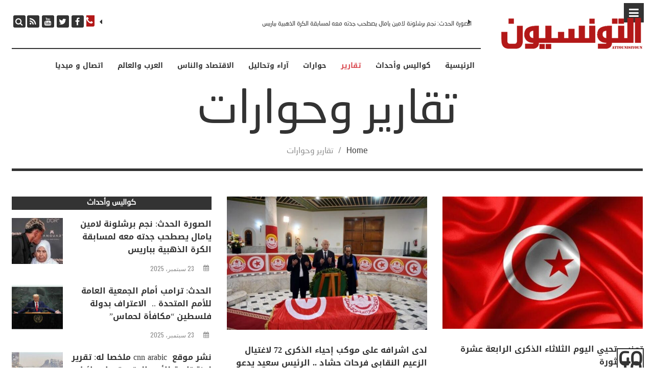

--- FILE ---
content_type: text/html; charset=UTF-8
request_url: https://attounisiyoun.com/category/%D8%AA%D9%82%D8%A7%D8%B1%D9%8A%D8%B1-%D9%88%D8%AD%D9%88%D8%A7%D8%B1%D8%A7%D8%AA/page/3/
body_size: 20241
content:
<!DOCTYPE html>
<html dir="rtl" lang="ar">

<head>
	<meta charset="UTF-8">
	<meta name="viewport" content="width=device-width, initial-scale=1">	
	<link rel="pingback" href="https://attounisiyoun.com/xmlrpc.php" />
	<title>تقارير وحوارات &#8211; الصفحة 3 &#8211; attounisiyoun</title>
		<style type="text/css">
			.rltdpstsplgn-featured-posts {
				width: 100px;
			}
			.rltdpstsplgn-featured-post-block .rltdpstsplgn-featured-posts article {
				width: 960px;
			}
							.rltdpstsplgn-featured-posts {
					background-color: #f3f3f3 !important;
				}
				.rltdpstsplgn-featured-posts article {
					background-color: #f3f3f3 !important;
				}
				.rltdpstsplgn-featured-posts article h3 a {
					color: #777b7e !important;
				}
				.rltdpstsplgn-featured-posts article p {
					color: #777b7e !important;
				}
				.rltdpstsplgn-featured-posts .more-link {
					color: #777b7e !important;
				}
					</style>
	<meta name='robots' content='max-image-preview:large' />
<link rel='dns-prefetch' href='//fonts.googleapis.com' />
<link rel='dns-prefetch' href='//www.googletagmanager.com' />
<link rel="alternate" type="application/rss+xml" title="attounisiyoun &laquo; الخلاصة" href="https://attounisiyoun.com/feed/" />
<link rel="alternate" type="application/rss+xml" title="attounisiyoun &laquo; خلاصة التعليقات" href="https://attounisiyoun.com/comments/feed/" />
<script type="text/javascript" id="wpp-js" src="https://attounisiyoun.com/wp-content/plugins/wordpress-popular-posts/assets/js/wpp.min.js?ver=7.3.1" data-sampling="0" data-sampling-rate="100" data-api-url="https://attounisiyoun.com/wp-json/wordpress-popular-posts" data-post-id="0" data-token="63b71b3133" data-lang="0" data-debug="0"></script>
<link rel="alternate" type="application/rss+xml" title="attounisiyoun &laquo; تقارير وحوارات خلاصة التصنيف" href="https://attounisiyoun.com/category/%d8%aa%d9%82%d8%a7%d8%b1%d9%8a%d8%b1-%d9%88%d8%ad%d9%88%d8%a7%d8%b1%d8%a7%d8%aa/feed/" />
<style id='wp-img-auto-sizes-contain-inline-css' type='text/css'>
img:is([sizes=auto i],[sizes^="auto," i]){contain-intrinsic-size:3000px 1500px}
/*# sourceURL=wp-img-auto-sizes-contain-inline-css */
</style>
<style id='wp-emoji-styles-inline-css' type='text/css'>

	img.wp-smiley, img.emoji {
		display: inline !important;
		border: none !important;
		box-shadow: none !important;
		height: 1em !important;
		width: 1em !important;
		margin: 0 0.07em !important;
		vertical-align: -0.1em !important;
		background: none !important;
		padding: 0 !important;
	}
/*# sourceURL=wp-emoji-styles-inline-css */
</style>
<link rel='stylesheet' id='wp-block-library-rtl-css' href='https://attounisiyoun.com/wp-includes/css/dist/block-library/style-rtl.min.css?ver=c65b9e498832fa5e87bd1ac9c67cc762' type='text/css' media='all' />
<style id='global-styles-inline-css' type='text/css'>
:root{--wp--preset--aspect-ratio--square: 1;--wp--preset--aspect-ratio--4-3: 4/3;--wp--preset--aspect-ratio--3-4: 3/4;--wp--preset--aspect-ratio--3-2: 3/2;--wp--preset--aspect-ratio--2-3: 2/3;--wp--preset--aspect-ratio--16-9: 16/9;--wp--preset--aspect-ratio--9-16: 9/16;--wp--preset--color--black: #000000;--wp--preset--color--cyan-bluish-gray: #abb8c3;--wp--preset--color--white: #ffffff;--wp--preset--color--pale-pink: #f78da7;--wp--preset--color--vivid-red: #cf2e2e;--wp--preset--color--luminous-vivid-orange: #ff6900;--wp--preset--color--luminous-vivid-amber: #fcb900;--wp--preset--color--light-green-cyan: #7bdcb5;--wp--preset--color--vivid-green-cyan: #00d084;--wp--preset--color--pale-cyan-blue: #8ed1fc;--wp--preset--color--vivid-cyan-blue: #0693e3;--wp--preset--color--vivid-purple: #9b51e0;--wp--preset--gradient--vivid-cyan-blue-to-vivid-purple: linear-gradient(135deg,rgb(6,147,227) 0%,rgb(155,81,224) 100%);--wp--preset--gradient--light-green-cyan-to-vivid-green-cyan: linear-gradient(135deg,rgb(122,220,180) 0%,rgb(0,208,130) 100%);--wp--preset--gradient--luminous-vivid-amber-to-luminous-vivid-orange: linear-gradient(135deg,rgb(252,185,0) 0%,rgb(255,105,0) 100%);--wp--preset--gradient--luminous-vivid-orange-to-vivid-red: linear-gradient(135deg,rgb(255,105,0) 0%,rgb(207,46,46) 100%);--wp--preset--gradient--very-light-gray-to-cyan-bluish-gray: linear-gradient(135deg,rgb(238,238,238) 0%,rgb(169,184,195) 100%);--wp--preset--gradient--cool-to-warm-spectrum: linear-gradient(135deg,rgb(74,234,220) 0%,rgb(151,120,209) 20%,rgb(207,42,186) 40%,rgb(238,44,130) 60%,rgb(251,105,98) 80%,rgb(254,248,76) 100%);--wp--preset--gradient--blush-light-purple: linear-gradient(135deg,rgb(255,206,236) 0%,rgb(152,150,240) 100%);--wp--preset--gradient--blush-bordeaux: linear-gradient(135deg,rgb(254,205,165) 0%,rgb(254,45,45) 50%,rgb(107,0,62) 100%);--wp--preset--gradient--luminous-dusk: linear-gradient(135deg,rgb(255,203,112) 0%,rgb(199,81,192) 50%,rgb(65,88,208) 100%);--wp--preset--gradient--pale-ocean: linear-gradient(135deg,rgb(255,245,203) 0%,rgb(182,227,212) 50%,rgb(51,167,181) 100%);--wp--preset--gradient--electric-grass: linear-gradient(135deg,rgb(202,248,128) 0%,rgb(113,206,126) 100%);--wp--preset--gradient--midnight: linear-gradient(135deg,rgb(2,3,129) 0%,rgb(40,116,252) 100%);--wp--preset--font-size--small: 13px;--wp--preset--font-size--medium: 20px;--wp--preset--font-size--large: 36px;--wp--preset--font-size--x-large: 42px;--wp--preset--spacing--20: 0.44rem;--wp--preset--spacing--30: 0.67rem;--wp--preset--spacing--40: 1rem;--wp--preset--spacing--50: 1.5rem;--wp--preset--spacing--60: 2.25rem;--wp--preset--spacing--70: 3.38rem;--wp--preset--spacing--80: 5.06rem;--wp--preset--shadow--natural: 6px 6px 9px rgba(0, 0, 0, 0.2);--wp--preset--shadow--deep: 12px 12px 50px rgba(0, 0, 0, 0.4);--wp--preset--shadow--sharp: 6px 6px 0px rgba(0, 0, 0, 0.2);--wp--preset--shadow--outlined: 6px 6px 0px -3px rgb(255, 255, 255), 6px 6px rgb(0, 0, 0);--wp--preset--shadow--crisp: 6px 6px 0px rgb(0, 0, 0);}:where(.is-layout-flex){gap: 0.5em;}:where(.is-layout-grid){gap: 0.5em;}body .is-layout-flex{display: flex;}.is-layout-flex{flex-wrap: wrap;align-items: center;}.is-layout-flex > :is(*, div){margin: 0;}body .is-layout-grid{display: grid;}.is-layout-grid > :is(*, div){margin: 0;}:where(.wp-block-columns.is-layout-flex){gap: 2em;}:where(.wp-block-columns.is-layout-grid){gap: 2em;}:where(.wp-block-post-template.is-layout-flex){gap: 1.25em;}:where(.wp-block-post-template.is-layout-grid){gap: 1.25em;}.has-black-color{color: var(--wp--preset--color--black) !important;}.has-cyan-bluish-gray-color{color: var(--wp--preset--color--cyan-bluish-gray) !important;}.has-white-color{color: var(--wp--preset--color--white) !important;}.has-pale-pink-color{color: var(--wp--preset--color--pale-pink) !important;}.has-vivid-red-color{color: var(--wp--preset--color--vivid-red) !important;}.has-luminous-vivid-orange-color{color: var(--wp--preset--color--luminous-vivid-orange) !important;}.has-luminous-vivid-amber-color{color: var(--wp--preset--color--luminous-vivid-amber) !important;}.has-light-green-cyan-color{color: var(--wp--preset--color--light-green-cyan) !important;}.has-vivid-green-cyan-color{color: var(--wp--preset--color--vivid-green-cyan) !important;}.has-pale-cyan-blue-color{color: var(--wp--preset--color--pale-cyan-blue) !important;}.has-vivid-cyan-blue-color{color: var(--wp--preset--color--vivid-cyan-blue) !important;}.has-vivid-purple-color{color: var(--wp--preset--color--vivid-purple) !important;}.has-black-background-color{background-color: var(--wp--preset--color--black) !important;}.has-cyan-bluish-gray-background-color{background-color: var(--wp--preset--color--cyan-bluish-gray) !important;}.has-white-background-color{background-color: var(--wp--preset--color--white) !important;}.has-pale-pink-background-color{background-color: var(--wp--preset--color--pale-pink) !important;}.has-vivid-red-background-color{background-color: var(--wp--preset--color--vivid-red) !important;}.has-luminous-vivid-orange-background-color{background-color: var(--wp--preset--color--luminous-vivid-orange) !important;}.has-luminous-vivid-amber-background-color{background-color: var(--wp--preset--color--luminous-vivid-amber) !important;}.has-light-green-cyan-background-color{background-color: var(--wp--preset--color--light-green-cyan) !important;}.has-vivid-green-cyan-background-color{background-color: var(--wp--preset--color--vivid-green-cyan) !important;}.has-pale-cyan-blue-background-color{background-color: var(--wp--preset--color--pale-cyan-blue) !important;}.has-vivid-cyan-blue-background-color{background-color: var(--wp--preset--color--vivid-cyan-blue) !important;}.has-vivid-purple-background-color{background-color: var(--wp--preset--color--vivid-purple) !important;}.has-black-border-color{border-color: var(--wp--preset--color--black) !important;}.has-cyan-bluish-gray-border-color{border-color: var(--wp--preset--color--cyan-bluish-gray) !important;}.has-white-border-color{border-color: var(--wp--preset--color--white) !important;}.has-pale-pink-border-color{border-color: var(--wp--preset--color--pale-pink) !important;}.has-vivid-red-border-color{border-color: var(--wp--preset--color--vivid-red) !important;}.has-luminous-vivid-orange-border-color{border-color: var(--wp--preset--color--luminous-vivid-orange) !important;}.has-luminous-vivid-amber-border-color{border-color: var(--wp--preset--color--luminous-vivid-amber) !important;}.has-light-green-cyan-border-color{border-color: var(--wp--preset--color--light-green-cyan) !important;}.has-vivid-green-cyan-border-color{border-color: var(--wp--preset--color--vivid-green-cyan) !important;}.has-pale-cyan-blue-border-color{border-color: var(--wp--preset--color--pale-cyan-blue) !important;}.has-vivid-cyan-blue-border-color{border-color: var(--wp--preset--color--vivid-cyan-blue) !important;}.has-vivid-purple-border-color{border-color: var(--wp--preset--color--vivid-purple) !important;}.has-vivid-cyan-blue-to-vivid-purple-gradient-background{background: var(--wp--preset--gradient--vivid-cyan-blue-to-vivid-purple) !important;}.has-light-green-cyan-to-vivid-green-cyan-gradient-background{background: var(--wp--preset--gradient--light-green-cyan-to-vivid-green-cyan) !important;}.has-luminous-vivid-amber-to-luminous-vivid-orange-gradient-background{background: var(--wp--preset--gradient--luminous-vivid-amber-to-luminous-vivid-orange) !important;}.has-luminous-vivid-orange-to-vivid-red-gradient-background{background: var(--wp--preset--gradient--luminous-vivid-orange-to-vivid-red) !important;}.has-very-light-gray-to-cyan-bluish-gray-gradient-background{background: var(--wp--preset--gradient--very-light-gray-to-cyan-bluish-gray) !important;}.has-cool-to-warm-spectrum-gradient-background{background: var(--wp--preset--gradient--cool-to-warm-spectrum) !important;}.has-blush-light-purple-gradient-background{background: var(--wp--preset--gradient--blush-light-purple) !important;}.has-blush-bordeaux-gradient-background{background: var(--wp--preset--gradient--blush-bordeaux) !important;}.has-luminous-dusk-gradient-background{background: var(--wp--preset--gradient--luminous-dusk) !important;}.has-pale-ocean-gradient-background{background: var(--wp--preset--gradient--pale-ocean) !important;}.has-electric-grass-gradient-background{background: var(--wp--preset--gradient--electric-grass) !important;}.has-midnight-gradient-background{background: var(--wp--preset--gradient--midnight) !important;}.has-small-font-size{font-size: var(--wp--preset--font-size--small) !important;}.has-medium-font-size{font-size: var(--wp--preset--font-size--medium) !important;}.has-large-font-size{font-size: var(--wp--preset--font-size--large) !important;}.has-x-large-font-size{font-size: var(--wp--preset--font-size--x-large) !important;}
/*# sourceURL=global-styles-inline-css */
</style>

<style id='classic-theme-styles-inline-css' type='text/css'>
/*! This file is auto-generated */
.wp-block-button__link{color:#fff;background-color:#32373c;border-radius:9999px;box-shadow:none;text-decoration:none;padding:calc(.667em + 2px) calc(1.333em + 2px);font-size:1.125em}.wp-block-file__button{background:#32373c;color:#fff;text-decoration:none}
/*# sourceURL=/wp-includes/css/classic-themes.min.css */
</style>
<link rel='stylesheet' id='wpml-blocks-css' href='https://attounisiyoun.com/wp-content/plugins/wpmlmultilingual469/dist/css/blocks/styles.css?ver=4.6.9' type='text/css' media='all' />
<link rel='stylesheet' id='contact-form-7-css' href='https://attounisiyoun.com/wp-content/plugins/contact-form-7/includes/css/styles.css?ver=6.0.6' type='text/css' media='all' />
<link rel='stylesheet' id='contact-form-7-rtl-css' href='https://attounisiyoun.com/wp-content/plugins/contact-form-7/includes/css/styles-rtl.css?ver=6.0.6' type='text/css' media='all' />
<link rel='stylesheet' id='fvp-frontend-css' href='https://attounisiyoun.com/wp-content/plugins/featured-video-plus/styles/frontend.css?ver=2.3.3' type='text/css' media='all' />
<link rel='stylesheet' id='rltdpstsplgn_stylesheet-css' href='https://attounisiyoun.com/wp-content/plugins/relevant/css/style.css?ver=c65b9e498832fa5e87bd1ac9c67cc762' type='text/css' media='all' />
<link rel='stylesheet' id='wpml-menu-item-0-css' href='https://attounisiyoun.com/wp-content/plugins/wpmlmultilingual469/templates/language-switchers/menu-item/style.min.css?ver=1' type='text/css' media='all' />
<link rel='stylesheet' id='wordpress-popular-posts-css-css' href='https://attounisiyoun.com/wp-content/plugins/wordpress-popular-posts/assets/css/wpp.css?ver=7.3.1' type='text/css' media='all' />
<link rel='stylesheet' id='bootstrap-css' href='https://attounisiyoun.com/wp-content/themes/timenews/assets/css/bootstrap-grid.css?ver=1.0' type='text/css' media='all' />
<link rel='stylesheet' id='font-awesome-css' href='https://attounisiyoun.com/wp-content/themes/timenews/assets/css/font-awesome.min.css?ver=1.0' type='text/css' media='all' />
<link rel='stylesheet' id='owl-carousel-css' href='https://attounisiyoun.com/wp-content/themes/timenews/assets/css/owl.carousel.css?ver=1.0' type='text/css' media='all' />
<link rel='stylesheet' id='owl-theme-css' href='https://attounisiyoun.com/wp-content/themes/timenews/assets/css/owl.theme.css?ver=1.0' type='text/css' media='all' />
<link rel='stylesheet' id='slicknav-css' href='https://attounisiyoun.com/wp-content/themes/timenews/assets/css/slicknav.min.css?ver=1.0' type='text/css' media='all' />
<link rel='stylesheet' id='timenews-transitions-css' href='https://attounisiyoun.com/wp-content/themes/timenews/assets/css/transitions.css?ver=1.0' type='text/css' media='all' />
<link rel='stylesheet' id='timenews-main-style-css' href='https://attounisiyoun.com/wp-content/themes/timenews/assets/css/main-style.css?ver=1.0' type='text/css' media='all' />
<link rel='stylesheet' id='timenews-responsive-css' href='https://attounisiyoun.com/wp-content/themes/timenews/assets/css/responsive.css?ver=1.0' type='text/css' media='all' />
<link rel='stylesheet' id='animate-css' href='https://attounisiyoun.com/wp-content/themes/timenews/assets/css/animate.css?ver=1.0' type='text/css' media='all' />
<link rel='stylesheet' id='redux-google-fonts-alith_option-css' href='https://fonts.googleapis.com/css?family=Spectral%3A400%2C300%7COswald%3A500%2C400%2C600&#038;ver=1748790042' type='text/css' media='all' />
<script type="text/javascript" src="https://attounisiyoun.com/wp-includes/js/jquery/jquery.min.js?ver=3.7.1" id="jquery-core-js"></script>
<script type="text/javascript" src="https://attounisiyoun.com/wp-includes/js/jquery/jquery-migrate.min.js?ver=3.4.1" id="jquery-migrate-js"></script>
<script type="text/javascript" src="https://attounisiyoun.com/wp-content/plugins/featured-video-plus/js/jquery.fitvids.min.js?ver=master-2015-08" id="jquery.fitvids-js"></script>
<script type="text/javascript" id="fvp-frontend-js-extra">
/* <![CDATA[ */
var fvpdata = {"ajaxurl":"https://attounisiyoun.com/wp-admin/admin-ajax.php","nonce":"527d47c03c","fitvids":"1","dynamic":"","overlay":"","opacity":"0.75","color":"b","width":"640"};
//# sourceURL=fvp-frontend-js-extra
/* ]]> */
</script>
<script type="text/javascript" src="https://attounisiyoun.com/wp-content/plugins/featured-video-plus/js/frontend.min.js?ver=2.3.3" id="fvp-frontend-js"></script>
<script type="text/javascript" src="https://attounisiyoun.com/wp-content/themes/timenews/assets/js/jquery.slicknav.min.js?ver=1.0.10" id="slicknav-js"></script>
<link rel="https://api.w.org/" href="https://attounisiyoun.com/wp-json/" /><link rel="alternate" title="JSON" type="application/json" href="https://attounisiyoun.com/wp-json/wp/v2/categories/9" /><meta name="generator" content="WPML ver:4.6.9 stt:5,4;" />
<meta name="generator" content="Site Kit by Google 1.153.0" />            <style id="wpp-loading-animation-styles">@-webkit-keyframes bgslide{from{background-position-x:0}to{background-position-x:-200%}}@keyframes bgslide{from{background-position-x:0}to{background-position-x:-200%}}.wpp-widget-block-placeholder,.wpp-shortcode-placeholder{margin:0 auto;width:60px;height:3px;background:#dd3737;background:linear-gradient(90deg,#dd3737 0%,#571313 10%,#dd3737 100%);background-size:200% auto;border-radius:3px;-webkit-animation:bgslide 1s infinite linear;animation:bgslide 1s infinite linear}</style>
            <link rel="icon" href="https://attounisiyoun.com/wp-content/uploads/2024/12/cropped-favicon-attounissioun-32x32.png" sizes="32x32" />
<link rel="icon" href="https://attounisiyoun.com/wp-content/uploads/2024/12/cropped-favicon-attounissioun-192x192.png" sizes="192x192" />
<link rel="apple-touch-icon" href="https://attounisiyoun.com/wp-content/uploads/2024/12/cropped-favicon-attounissioun-180x180.png" />
<meta name="msapplication-TileImage" content="https://attounisiyoun.com/wp-content/uploads/2024/12/cropped-favicon-attounissioun-270x270.png" />
		<style type="text/css" id="wp-custom-css">
			.social-icon, .top-search {
	float:left;
}
/*#news-slider .owl-carousel .owl-item {
    float: left;
	padding-right: 20px;
}*/
.header_1 #news-slider {
    padding: 0 40px 0 0;
}
.dropcap p:first-child::first-letter {
	float:right;
}
@font-face{
    font-family:"Droid Arabic Kufi";
    src:url("/wp-content/uploads/2020/02/Droid.Arabic.Kufi_.Bold_DownloadSoftware.iR_.ttf") format("truetype");
}
@font-face{
    font-family:'NeoSansArabic';
    src:url("/wp-content/uploads/2020/02/NeoSansArabic.ttf") format("truetype"),
        url("/wp-content/uploads/2020/02/NeoSansArabic.woff") format("woff");
}

body, #wrap ul#nav a, body p, h1, h2, h3, h4, h5, h6 {
	  font-family:"Droid Arabic Kufi" !important;
}
#nav ul li a {
	font-size: 14px !important;
    font-family: 'Droid Arabic Kufi', serif !important;
}
a:lang(ar), h1 a:lang(ar), h2 a:lang(ar), h3 a:lang(ar), h4 a:lang(ar), h5 a:lang(ar), h6 a:lang(ar), body:lang(ar), p:lang(ar), body h1:lang(ar), body h2:lang(ar), body h3:lang(ar), body h4:lang(ar), body h5:lang(ar), body h6:lang(ar), .site-pagination:lang(ar), .lb_button, label:lang(ar), input[type="submit"]:lang(ar), .quote_author_name:lang(ar), .read_more:lang(ar), .slicknav_menutxt:lang(ar), .woocommerce-pagination:lang(ar), .price:lang(ar), button:lang(ar), .buttons:lang(ar), .widget_shopping_cart_content:lang(ar), .widget_products:lang(ar), .woocommerce:lang(ar) div.product .woocommerce-tabs ul.tabs li, .woocommerce a.button, .widget_recent_reviews:lang(ar) .product-title, .woocommerce-review__author, .comment-reply-title:lang(ar), .pagination-num:lang(ar), .keep-reading:lang(ar), #alith-tab li a:lang(ar), #alith-tab-small li a:lang(ar), .font-heading:lang(ar), .sidebar-widget .tagcloud a:lang(ar), .post-tags a:lang(ar), .comment-reply-link:lang(ar), h1 a post-title {
	font-family: 'Droid Arabic Kufi', serif !important;
}

a:lang(ar), a:lang(ar), body:lang(ar), p:lang(ar), body h1:lang(ar), body h2:lang(ar), body h3:lang(ar), body h4:lang(ar), body h5:lang(ar), body h6:lang(ar), .font-heading:lang(ar), post-meta date:lang(ar) {
	font-family: 'NeoSansArabic', serif !important;
}

a:lang(fr), h1 a:lang(fr), h2 a:lang(fr), h3 a:lang(fr), h4 a:lang(fr), h5 a:lang(fr), h6 a:lang(fr), body:lang(fr), p:lang(fr), body h1:lang(fr), body h2:lang(fr), body h3:lang(fr), body h4:lang(fr), body h5:lang(fr), body h6:lang(fr), .site-pagination:lang(fr), .lb_button, label:lang(fr), input[type="submit"]:lang(fr), .quote_author_name:lang(fr), .read_more:lang(fr), .slicknav_menutxt:lang(fr), .woocommerce-pagination:lang(fr), .price:lang(fr), button:lang(fr), .buttons:lang(fr), .widget_shopping_cart_content:lang(fr), .widget_products:lang(fr), .woocommerce:lang(fr) div.product .woocommerce-tabs ul.tabs li, .woocommerce a.button, .widget_recent_reviews:lang(fr) .product-title, .woocommerce-review__author, .comment-reply-title:lang(fr), .pagination-num:lang(fr), .keep-reading:lang(fr), #alith-tab li a:lang(fr), #alith-tab-small li a:lang(fr), .font-heading:lang(fr), .sidebar-widget .tagcloud a:lang(fr), .post-tags a:lang(fr), .comment-reply-link:lang(fr), #nav ul li a:lang(fr){
	font-family: Oswald !important;
}
.alt-banner-poststyle .title {
	text-align:right !important;
}
h1 {
	font-size:30px !important;
	line-height:1.5 !important;
}
.except {
	text-align:justify !important;
}
.in-header {
	padding-bottom:0 !important;
	border:none !important;
}
.bottom-bar{
	border-bottom: 12px solid #333;
	padding-bottom:30px;
}
.alt-banner {
    margin: 5px 0 0 0;
}
#news-slider a.post-title {
	font-size:12px;
}
#alithemes-timenews-widget-sliders-1 {
	float: right;
    width: 100%;
	    border-top: 12px solid;
    padding-top: 30px;
}
#media_image-4 {
	    float: right;
}
#media_image-5 {
	float: left;
}
#home-slider {
	border-bottom: 12px solid;
    padding-bottom: 30px;
}
.alt-banner h4.widget-title {
	letter-spacing:0 !important;
}
#alith-content-wrapper .alith-thumbnail {
	float: right !important;
	margin-left: 10px;
	margin-right: 0px !important;
}
.author-bio .author-bio-avatar {
    float: right;
    margin: 0 0 0 20px;
}
#content .small-thumb figure {
	  float: right;
    margin: 0 0 0 15px;
}
.top-search .search-form{
	left: 370px;
}
@media screen and (min-width:994px){
.alt-banner h4.widget-title {
    font-size: 70px !important;
}
}
.alt-banner h4.widget-title {
   
    padding-bottom: 40px;
}
.recent-post h5, .post-title-normal {
	font-size:16px;
	font-weight:700;
	text-align: right;
}
.recent-post .post-thumb a img {
	height:180px;
	width:100%;
}
#alith-tab li a, #alith-tab-small li a {
	font-weight: 700 !important;
	    letter-spacing: 0 !important;
	font-size:15px !important;
}
#alith-tab{
background:#b31818 !important;	
}
#category-posts-tabber-1 .alt-post-foot {
	display:none !important;
}
body {
	font-size:16px !important;
}
#category-posts-tabber-1 h3.blog-related-heading, #category-posts-tabber-6 h3.blog-related-heading {
	display:none !important;
}
.blog-related {
	    border-top: 1px solid #333;
}
.related-post-title{
	font-size: 15px !important;
    line-height: 1.2;
    font-weight: 700 !important;
}
#sidebar .alt-post-author, .last-post-style-two .alt-post-author, 
.last-post-style-two .fa-user {
	display:none !important;
}
#sidebar .fa-user, #sidebar .alt-post-author {
	display:none !important;
}
h4.widget-title{
    letter-spacing: 0 !important;	
	font-size: 15px !important;
    line-height: 1.2;
    font-weight: 700 !important;
}

#alithemes-theme-widget-last-post-1 h4.widget-title, #alithemes-theme-widget-last-post-2 h4.widget-title {
    letter-spacing: 0 !important;
    font-size: 15px !important;
    line-height: 1.2;
    font-weight: 700 !important;
	padding-bottom:0 !important;
	    background: #333;
    color: #fff;
    margin: 0 0 10px;
}
#alithemes-timenews-widget-sliders-4 {
	    float: right;
    width: 100%;
	    border-top: 12px solid;
    padding-top: 20px;
}
#alithemes-timenews-widget-sliders-4 .owl-carousel {
    display: block !important;
}


#category-posts-tabber-4 .blog-related-heading {
	display:none !important;
}
#category-posts-tabber-4 .related-area{
	float:right;
}
/*.alt-post-author, .fa-user {
	display:none !important;
}*/
#alithemes-theme-widget-last-post-11 h4.widget-title{
	font-size: 15px !important;
    background: #333;
    padding: 0 !important;
	color:#fff !important;
	    margin: 0 0 20px;
	        height: 23px;
    line-height: 1.5;
}
#media_image-6{
	float:right;
	width:50%;
}
#media_image-6 img, #media_image-7 img{
	width: 95%;
}
#media_image-7 img{
	float:left;
}
#media_image-7 {
	float: left;
    width: 50%;
}
#custom_html-2, #custom_html-3{
	    float: right;
    width: 100%;
}
hr.border{
	width:100%; height:12px; background:#333; float:right;
}
#alithemes-timenews-widget-sliders-6, #alithemes-timenews-widget-sliders-6 .recent-post {
	float:right;
	width:100%;
}
#alithemes-timenews-widget-sliders-6 .owl-carousel {
	display: block;
	margin: 0;
}
#alithemes-timenews-widget-sliders-6  h4.widget-title{
	padding-bottom: 20px;
}
#custom_html-4 {
	    float: right;
    width: 100%;
}
.smartnav .smart-logo {
	float:right;
}
#nav .social-icon, #nav .smart-nav-social {
	display:none !important;
}
.smartnav .head-nav {
	margin-top: 23px;
}

#polls-1-ans p{
	    text-align: right !important;
    float: right;
    width: 50%;
}
#polls-1-ans p:nth-child(2){
	    text-align: left !important;
    float: right;
    width: 50%;
}
.wp-polls .Buttons {
	background-color: #000;
    color: #fff;
    padding: 3%;
    margin: 0 4%;
}
#polls-1-ans p a{
	    background: #fff;
    color: #b31818 !important;
    border: 1px solid #f8f8f8;
    padding: 2%;
    margin: 0 1% !important;
    float: right;
}
.row.footer-end {
	   /* position: absolute;*/
    width: 100%;
    border: 0;
    background: #000;
    margin: 0;
    padding: 0;
    right: 0;
}
footer .social-icon {
	display:none;
}
.copyright p{
	    letter-spacing: 0 !important;
    font-weight: 400;
    font-style: normal;
    color: #fff !important;
    font-size: 12px !important;
	    padding: 3% 0;
	    float: left;
}
.footer-logo {
	float:right;
	margin-bottom: 0 !important;
}
.footer-logo img {
	    width: 80%;
    padding: 3% 0;
}
#media_video-2 {
	float:right;
}
#media_video-3 {
	float:left;
}
#media_video-2 h4.widget-title, #media_video-3 h4.widget-title {
	font-size: 20px !important;
	    padding-bottom: 10px !important;
}
#custom_html-4 h4.widget-title{
	    padding-bottom: 0 !important;
    padding-top: 30px;
    margin: 0;
}
footer .row:first-child{
	/*float: right;*/
    width: 100%;
	margin:0 auto !important;
	max-width:1265px;
}
footer .container {
    width: 100% !important;
	max-width:100% !important;
	padding:0 !important
}
p {
	text-align:justify !important;
}
.home #sidebar {
	display:none !important;
}
.comment-wrapper input[type="submit"], .post_content input[type="submit"]{
	    letter-spacing: 0 !important;
	background:#000 !important;
}
.reddit, .pinterest, .google-plus {
	display:none !important;
}
.related_posts h4.related_title, .single-comment-title {
	    letter-spacing: 0 !important;
}
h4.single-comment-title, .comments-title, .single-more-articles, #back-to-top em {
	display:none !important;
}
.keep-reading {
	padding-right: 20px;
}
#back-to-top{
	    display: inline;
    font-size: 37px !important;
    padding: 1% 0;
    font-weight: 900;
	    height: 40px !important;
}
.header_1 #news-slider:lang(fr) {
    padding: 0 0 0 40px;
}
.social-icon:lang(fr), .top-search:lang(fr) {
    float: right;
}
#alithemes-timenews-widget-sliders-7, #alithemes-timenews-widget-sliders-8 {
	    float: left;
    width: 100%;
	border-top: 12px solid;
    padding-top: 30px;
}
.single-header:lang(ar){
	text-align: right;
}
.single-header:lang(fr){
	text-align: left;
}
#category-posts-tabber-5:lang(fr), #category-posts-tabber-6{
	    float: left;
    width: 64%;
    margin-right: 3%;
}
#alithemes-theme-widget-last-post-19, #alithemes-theme-widget-last-post-20, #alithemes-theme-widget-last-post-21 {
	float: left;
    width: 33%;
}
#alithemes-theme-widget-last-post-19 h4.widget-title, #alithemes-theme-widget-last-post-20 h4.widget-title, #alithemes-theme-widget-last-post-21 h4.widget-title {
    letter-spacing: 0 !important;
    font-size: 15px !important;
    line-height: 1.2;
    font-weight: 700 !important;
    padding-bottom: 0 !important;
    background: #333;
    color: #fff;
    margin: 0 0 10px;
}
#alithemes-timenews-widget-sliders-8 .owl-carousel, #alithemes-timenews-widget-sliders-9 .owl-carousel {
    display: block !important;
}
#category-posts-tabber-6 .related-area {
    float: left;
}
#alithemes-timenews-widget-sliders-9,  #alithemes-timenews-widget-sliders-9 .recent-post{
	float:left;
	width:100%;
}
#alithemes-timenews-widget-sliders-9 h4.widget-title {
    padding-bottom: 20px;
}
#highlight-posts {
	margin:0;
}
#custom_html-5 {
	    float: left;
    width: 100%;
}
#custom_html-5 h4.widget-title {
    padding-bottom: 0 !important;
    padding-top: 30px;
    margin: 0;
}
#media_video-4 h4.widget-title, #media_video-5 h4.widget-title {
    font-size: 20px !important;
    padding-bottom: 10px !important;
}
#polls-3-ans p:nth-child(2) {
    text-align: right !important;
    float: left;
    width: 50%;
}
#polls-3-ans p {
    text-align: left !important;
    float: left;
    width: 50%;
}
.single-header h3.post-title:lang(fr) {
    font-size: 30px !important;
    text-align: left !important;
}
.smartnav .smart-logo:lang(fr) {
    float: left;
}
.head-nav ul:lang(ar) {
	    text-align: right;
}
.alt-banner-poststyle .title:lang(fr) {
    text-align: left !important;
}
.pull-right:lang(fr) {
    float: left;
}
.wpml-ls-menu-item .wpml-ls-flag{
	    width: 24px;
    height: 24px;
}
.single-post .post-nav {
	display:none;
}
ul.post-social-icons li:first-child {
	display:none;
}
#menu-item-wpml-ls-1050-fr{display:none;}
.page-id-263 label {
	text-align:right;
	font-family:"Droid Arabic Kufi" !important;
}
@media screen and (min-width:769px) {
	#wpp-4 {
    float: right;
    width: 33%;
}
	#media_video-5 {
    float: right;
    width: 48%;
    padding: 0 3%;
}
	#media_video-4 {
    float: left;
    width: 48%;
    padding: 0 3%;
}
	#category-posts-tabber-6 .post-thumb {
    float: left;
    width: 40%;
    padding-right: 2%;
}
	#category-posts-tabber-6 .alith-title, #category-posts-tabber-6 .post-meta, #category-posts-tabber-6 .except, #category-posts-tabber-6 .alt-post-foot {
    float: left;
    width: 60%;
}
	#alithemes-timenews-widget-sliders-8 .fadeInUp, 	#alithemes-timenews-widget-sliders-9 .fadeInUp {
    float: left;
    width: 23%;
    margin: 0 1%;
}
	.single-header h3.post-title {
    font-size: 30px !important;
    text-align: right !important;
}
	#media_video-2 {
	float:right;
		width:48%;
		    padding: 0 3%;
}
#media_video-3 {
	float:left;
		width:48%;
	    padding: 0 3%;
}
	.footer-end .col-lg-12, .footer-end .col-md-12{
		max-width:1265px !important;
		margin:0 auto !important;
	}
	#alithemes-timenews-widget-sliders-6 .fadeInUp{
		width:23%;
		margin:0 1%;
		float:right;
	}
	#alithemes-theme-widget-last-post-11{
		float:right;
		width:33%;
	}
	#category-posts-tabber-4 .post-thumb {
	  float: right;
    width: 40%;
    padding-left: 2%;
}
	#category-posts-tabber-4 .alith-title, #category-posts-tabber-4 .post-meta, #category-posts-tabber-4 .except, #category-posts-tabber-4 .alt-post-foot{
		    float: right;
	}
	#alithemes-timenews-widget-sliders-4 .fadeInUp {
	    float: right;
    width: 23%;
    margin: 0 1%;
}
#category-posts-tabber-4 {
	width:64%;
	float:right;
	margin-left:3%;
}
	#category-posts-tabber-1 {
	float:right;
	width: 64%;
    margin-left: 3%;
}
#alithemes-theme-widget-last-post-1, #alithemes-theme-widget-last-post-2 {
	    float: right;
    width: 33%;
}
	
}
@media screen and (max-width:992px) {
	.slicknav_menutxt {
		display:none !important;
	}
	.top-logo{
		position:relative !important;
		margin-top:0 !important;
		
	}
	.in-header .row, .in-header {
		float: right;
    width: 100%;
	}
	.in-header .col-lg-3.col-md-3.col-sm-6.col-xs-12 {
		float:right;
		width:40%;
	}
	.in-header .col-lg-9.col-md-9.col-sm-6.col-xs-12 {
		float:left;
		width:60%;
	}
	.slicknav_btn {
    float: left;
}
	.alt-banner h4.widget-title{
		font-size: 25px !important;
		    padding-bottom: 20px !important;
	}
	
	h1{
		font-size: 18px !important;
	}
	.alt-banner h4.widget-titl {
		font-size: 25px !important;
		    padding-bottom: 10px;
		margin-top:0 !important;
	}
	.single-header h3.post-title {
		font-size: 22px !important;
		line-height: 1.5;
	}
	.post-tags {
		display:none !important;
	}
	#category-posts-tabber-1, #alithemes-theme-widget-last-post-1, #category-posts-tabber-4, #alithemes-theme-widget-last-post-11 {
		float:right;
	}
	#media_video-2 {
		width:100% !important;
	}
	#media_video-3 {
    float: right;
    width: 100%;
}
	.fb_iframe_widget iframe, .fb_iframe_widget span, .fb_iframe_widget {
		width:100% !important;
	}
	#media_video-2 .fb_iframe_widget span, #media_video-3 .fb_iframe_widget span {
		height:180px !important;
	}
	.comment-wrapper input[type="submit"], .post_content input[type="submit"]{
		width:100%;
		margin-bottom:20px!important;
	}
	#nav ul li a:lang(ar) {
		text-align:right !important;
	}
	.wpml-ls-menu-item {
		display:none !important;
	}
	.in-header {
    padding-top: 10px !important;
	}
	.slicknav_btn {
		    padding: 0 .625em !important;
	}
}
@media screen and (max-width:600px) {
	#media_image-6, #media_image-7, #media_image-4, #media_image-5{
		width:100% !important;
	}
}
.post-meta, .post-meta span a, .related-meta{
	letter-spacing: 0 !important;
}
h5{
	line-height: 1.5 !important;
}
.fa-linkedin:before {
    content: "\f095" !important;
}
/*a.linkedin:hover{
	display:none !important;
}*/
.sidebar-widget.widget_alith_newsflash {
    float: right;
    width: 83%;
	}
.header_1 #news-slider:lang(ar) {
    padding: 0px 8px 0 0 !important;
}
.fa-linkedin:before {
    content: "\f095" !important;
    background: #b31818;
    padding: 4px 3px;
    border-radius: 3px;
	color:#fff !important;
}
input[type="submit"], #mailpoet_form_iframe .mailpoet_paragraph{
    width: 100% !important;
    background: #000 !important;
    color: #fff !important;	
	padding: 3%;
}
#footer h4.widget-title {
	background: #b31818 !important;
}
.mailpoet_paragraph input[type="email"] {
	background:#f8f8f8;
	border:1px solid #f8f8f8;
	    font-family: 'Droid Arabic Kufi', serif !important;
	    margin-bottom: 25px;
}
.bottom-bar, .alt-banner #home-slider, .alt-banner h4.widget-title, #alithemes-timenews-widget-sliders-4 {
		border-color:#b31818 !important;}
#alithemes-timenews-widget-sliders-1{
	border-color:#b31818 !important;
}
 hr.border, .row.footer-end {
	background:#b31818 !important;
}
.wpml-ls-item-fr {
	display:none !important;
}
.mapsite {
	    color: #fff !important;
    letter-spacing: 0;
    float: left;
    padding-top: 35px;
    padding-left: 30px;
	font-size: 12px;
}
#wpp-4 {
	float:right;
}
#wpp-4 h4.widget-title{
    letter-spacing: 0 !important;
    font-size: 15px !important;
    line-height: 1.2;
    font-weight: 700 !important;
    padding-bottom: 0 !important;
    background: #333;
    color: #fff;
    margin: 0 0 10px;
}
#polls-4-ans p {
	float:right;
	width:auto;
	margin-left:2%;
}
.sgpb-popup-overlay .mailpoet_form_iframe input[type="email"] {
	    background: #f8f8f8 !important;
    border: 1px solid #f8f8f8 !important;
	height:40px !important;
}
p{
	line-height:2 !important;
}
.post-content p a {
	color:#b31818 !important;
}
.post-content h3 {
    border-right: 5px solid #b31818;
    padding-right: 10px;
}		</style>
		<style type="text/css" title="dynamic-css" class="options-output">.container{width:1265px;}.lds-ellipsis div, .widget-title span::before, .show_comments, .primary_button, .wpcf7-form input[type="submit"]:hover,
									 .woocommerce .button, .scheme_default .woocommerce-page .button, .scheme_default .woocommerce a.button, 
									 .scheme_default .woocommerce-page a.button, .woocommerce .widget_shopping_cart .buttons a, 
									 #content .alt-post-foot a.keep-reading:hover,
									 .woocommerce.widget_shopping_cart .buttons a, .woocommerce .widget_price_filter .ui-slider .ui-slider-range, 
									 .woocommerce .widget_price_filter .ui-slider .ui-slider-handle, .woocommerce button.button.alt, .comment-wrapper .commentlist li .reply a:hover, #comments input#submit:hover,		  
									 .woocommerce input.button.alt:hover, .woocommerce a.remove:hover,
									 .woocommerce.widget_shopping_cart .buttons a.checkout:hover,
									 .woocommerce #review_form #respond .form-submit input:hover,
									 .woocommerce a.button.alt:hover, #home-slider .owl-controls .owl-buttons div:hover, .home-big-thumb .alt-post-foot a.keep-reading:hover, .sidebar-widget .tagcloud a:hover, .post-tags a:hover
								{background:#da4c52;}#nav ul li.current-menu-item a, ul.page-numbers li span.current, .woocommerce ul.products li.product .price, 
									 .woocommerce nav.woocommerce-pagination ul li span.current, .keep-reading, 
									 .woocommerce-Price-amount, #nav ul li.primary-color a, .woocommerce span.onsale,
									 .woocommerce-info::before, .pagination-num span.current, .woocommerce-message::before,
									 .btn-search:hover, p a:hover, a:hover, a:focus, a:active, #nav ul > li.dropdown:hover > a, #nav ul li.active > a,
									 #nav ul li a:hover, a:hover span, .alt-post-foot .post-meta .alt-post-author a:hover, .site-pagination span.current,
									 #wp-calendar a, .post_content a, .new-slides .owl-theme .owl-controls .owl-buttons div.owl-prev:hover,
									 .new-slides .owl-theme .owl-controls .owl-buttons div.owl-next:hover, .keep-reading, #content .post-sticky a.post-title
								{color:#da4c52;}#alith-tab, #alith-tab-small, #home-slider .owl-controls .owl-buttons div, .social-icon li a i, #searchform_topbar button, .recent-post .owl-theme .owl-controls .owl-buttons div, .recent-post .owl-theme .owl-controls .owl-buttons div.owl-prev:hover, .recent-post.owl-theme .owl-controls .owl-buttons div.owl-next:hover, .btn-search, #open-side-bar, .close-off-canvas, button[type="submit"]:hover, #content .alt-post-foot a.keep-reading, a.back-404, h4.widget-title, .sidebar-widget .tagcloud a, .post-tags a, .comment-wrapper input[type="submit"], .post_content input[type="submit"], .comment-wrapper .commentlist li .reply a, button[type="submit"].btn-send, .btn-canvas, .smart-menu-toggle span, .smart-menu-toggle span::before, .smart-menu-toggle span::after, .blog-related .line, .home-big-thumb .alt-post-foot a.keep-reading, .widget_search .search-submit,
						.owl-theme .owl-controls .active span, blockquote::before
						{background:#333333;}.sku, .woocommerce div.product .stock, .alt-banner h4.widget-title{color:#333333;}.alt-banner #home-slider, .in-header, .topbar, .back-to-top, #nav ul li .dropdown-menu, .alt-banner-poststyle .title, .single-header, .alt-post figure .alt-img-hover a, .single-main-content .single-main-content-bottom, .post-nav, .blog-related-heading, .related_posts h4.related_title, .single-comment-title, .archive-header, .archive-header .author_box img, .search-404,.header-2-navigaion, #searchform_topbar input, .footer-end, .single-more-articles, .recent-post h5, .post-title-normal, .boxed, .woocommerce-info, .woocommerce-message, .header_1 .newflash, .home-featured, .top-search .search-form input, .author-bio, .widget_search .search-field,
						.comment-wrapper .commentlist li .comment-author.vcard img, .navbar-header .navbar-toggle, .single-main-content-bottom
					{border-color:#333333;}body{background-color:#ffffff;}body, .woocommerce-product-details__short-description pre{font-family:Spectral;line-height:24px;font-weight:400;font-style:normal;color:#333333;font-size:18px;}body h1, body h2, body h3, body h4, body h5, body h6, 
					.site-pagination, .lb_button, label, input[type="submit"], 
					.quote_author_name, .read_more, .slicknav_menutxt, 
					.woocommerce-pagination, .price, button, .buttons, 
					.widget_shopping_cart_content, .widget_products, 
					.woocommerce div.product .woocommerce-tabs ul.tabs li,
					.woocommerce a.button, .widget_recent_reviews .product-title,
					.woocommerce-review__author, .comment-reply-title,
					.pagination-num, .keep-reading, #alith-tab li a, #alith-tab-small li a, .font-heading,
					.sidebar-widget .tagcloud a, .post-tags a, .comment-reply-link
					{font-family:Oswald;font-weight:500;font-style:normal;}.post-meta, .post-meta span a, .related-meta{font-family:Oswald;text-transform:uppercase;line-height:24px;letter-spacing:1px;font-weight:400;font-style:normal;color:#888888;font-size:12px;}a, h1 a, h2 a, h3 a, h4 a, h5 a, h6 a{color:#333333;}a:hover, h1 a:hover, h2 a:hover, h3 a:hover, h4 a:hover, h5 a:hover, h6 a:hover{color:#da4c52;}a:active, h1 a:active, h2 a:active, h3 a:active, h4 a:active, h5 a:active, h6 a:active{color:#da4c52;}.in-header{padding-top:30px;padding-right:0;padding-bottom:30px;padding-left:0;}#header{background-color:#ffffff;}.in-header p.tagline{font-family:Spectral;text-transform:uppercase;font-weight:300;font-style:normal;color:#888888;font-size:14px;}#nav, #nav.affix{background-color:#ffffff;}.main-nav-border{border-color:#eee;}#nav ul li a{color:#333333;}#nav ul li a:hover{color:#b31818;}#nav ul li a:active{color:#b31818;}#nav ul li a{font-family:Oswald;text-transform:uppercase;line-height:16px;letter-spacing:0px;font-weight:600;font-style:normal;font-size:16px;}#nav ul.sub-menu, ul.main-menu li.has-mega-menu div.space-mega-menu{background-color:#ffffff;;}#nav ul.sub-menu li a, #nav div.space-mega-menu a{color:#333333;}#nav ul.sub-menu li a:hover, #nav div.space-mega-menu a:hover{color:#b31818;}#nav ul.sub-menu li a:active, #nav div.space-mega-menu a:active{color:#b31818;}#nav div.space-mega-menu{color:#333333;}#nav ul.sub-menu li a, #nav div.space-mega-menu, #nav div.space-mega-menu a{font-family:Oswald;text-transform:none;line-height:20px;letter-spacing:0px;font-weight:400;font-style:normal;font-size:14px;}.head-nav ul li ul, .head-nav ul li ul li{border-color:#333333;}.copyright p{font-family:Oswald;letter-spacing:5px;font-weight:400;font-style:normal;color:#333333;font-size:14px;}.main_content{background:#f2f2f2;}#off-canvas-toggle span, #off-canvas-toggle span::before, #off-canvas-toggle span::after{background:#7b7b7b;}#sidebar-wrapper{background-color:#f5f5f5;}#sidebar-wrapper a{color:#101d35;}#sidebar-wrapper a:hover{color:#da4c52;}#sidebar-wrapper a:active{color:#da4c52;}#sidebar-wrapper{color:#101d35;}</style></head>


<body data-rsssl=1 class="rtl archive paged category category-9 paged-3 category-paged-3 wp-theme-timenews rltdpstsplgn_default">

<!--PAGE LOADER-->

<div class="dark-mark"></div>

<!--OFF-CANVAS-->
	<div id="off-canvas" class="off-canvas">	
		<span class="close-off-canvas pull-right"><i class="fa fa-times" aria-hidden="true"></i></span>
					<div id="categories-3" class="sidebar-widget widget_categories clr"><h4 class="widget-title"><span>التونسيون</span></h4>
			<ul>
					<li class="cat-item cat-item-1115"><a href="https://attounisiyoun.com/category/non-classe/">Non classé</a>
</li>
	<li class="cat-item cat-item-3"><a href="https://attounisiyoun.com/category/%d8%a2%d8%b1%d8%a7%d8%a1-%d9%88%d8%aa%d8%ad%d8%a7%d9%84%d9%8a%d9%84/">آراء وتحاليل</a>
</li>
	<li class="cat-item cat-item-4"><a href="https://attounisiyoun.com/category/%d8%a7%d8%a8%d8%af%d8%a7%d8%b9-%d9%88%d9%81%d9%86%d9%88%d9%86/">ابداع وفنون</a>
</li>
	<li class="cat-item cat-item-1116"><a href="https://attounisiyoun.com/category/%d8%a7%d8%aa%d8%b5%d8%a7%d9%84-%d9%88-%d9%85%d9%8a%d8%af%d9%8a%d8%a7/">اتصال و ميديا</a>
</li>
	<li class="cat-item cat-item-5"><a href="https://attounisiyoun.com/category/%d8%a7%d9%84%d8%a7%d9%82%d8%aa%d8%b5%d8%a7%d8%af-%d9%88%d8%a7%d9%84%d9%86%d8%a7%d8%b3/">الاقتصاد والناس</a>
</li>
	<li class="cat-item cat-item-6"><a href="https://attounisiyoun.com/category/%d8%a7%d9%84%d8%ac%d8%af%d9%8a%d8%af/">الجديد</a>
</li>
	<li class="cat-item cat-item-7"><a href="https://attounisiyoun.com/category/%d8%a7%d9%84%d8%b9%d8%b1%d8%a8-%d9%88%d8%a7%d9%84%d8%b9%d8%a7%d9%84%d9%85/">العرب والعالم</a>
</li>
	<li class="cat-item cat-item-8"><a href="https://attounisiyoun.com/category/%d8%a7%d9%84%d9%82%d9%85%d8%a9-%d8%a7%d9%84%d8%b9%d8%b1%d8%a8%d9%8a%d8%a9/">القمة العربية</a>
</li>
	<li class="cat-item cat-item-9 current-cat"><a aria-current="page" href="https://attounisiyoun.com/category/%d8%aa%d9%82%d8%a7%d8%b1%d9%8a%d8%b1-%d9%88%d8%ad%d9%88%d8%a7%d8%b1%d8%a7%d8%aa/">تقارير وحوارات</a>
</li>
	<li class="cat-item cat-item-10"><a href="https://attounisiyoun.com/category/%d8%aa%d9%88%d9%86%d8%b3-%d8%aa%d9%86%d8%aa%d8%ae%d8%a8/">تونس تنتخب</a>
</li>
	<li class="cat-item cat-item-11"><a href="https://attounisiyoun.com/category/%d8%b5%d9%88%d8%b1-%d9%81%d9%8a%d8%af%d9%8a%d9%88/">صور + فيديو</a>
</li>
	<li class="cat-item cat-item-1"><a href="https://attounisiyoun.com/category/%d8%ba%d9%8a%d8%b1-%d9%85%d8%b5%d9%86%d9%81/">غير مصنف</a>
</li>
	<li class="cat-item cat-item-12"><a href="https://attounisiyoun.com/category/%d9%82%d8%b6%d8%a7%d9%8a%d8%a7-%d9%88%d8%b1%d8%a4%d9%89/">قضايا ورؤى</a>
</li>
	<li class="cat-item cat-item-13"><a href="https://attounisiyoun.com/category/%d9%83%d9%88%d8%a7%d9%84%d9%8a%d8%b3-%d9%88%d8%a3%d8%ad%d8%af%d8%a7%d8%ab/">كواليس وأحداث</a>
</li>
	<li class="cat-item cat-item-14"><a href="https://attounisiyoun.com/category/%d9%85%d8%b9%d8%b1%d8%b6-%d8%a7%d9%84%d8%b5%d8%ad%d9%81/">معرض الصحف</a>
</li>
			</ul>

			</div><div id="alithemes-theme-widget-last-post-8" class="sidebar-widget widget_alith_recent_posts_thumb_widget clr"><h4 class="widget-title"><span>الجديد</span></h4>	
	
	

<div class="last-post-style-two">
	<ul>
			<li class="wow fadeInUp">
			<div class="post-thumb">
														
				<a class="post-title" href="https://attounisiyoun.com/%d9%83%d8%aa%d8%a8-%d9%85%d9%86%d8%b0%d8%b1-%d8%a8%d8%a7%d9%84%d8%b6%d9%8a%d8%a7%d9%81%d9%8a-%d8%a7%d9%84%d9%84%d8%ad%d8%b8%d8%a9-%d8%a7%d9%84%d8%aa%d8%b1%d8%a7%d9%85%d8%a8%d9%8a%d8%a9-%d9%82/" title="كتب منذر بالضيافي: اللحظة الترامبية .. قراءة سوسيوسياسية في أزمة النظام الليبرالي الغربي">
					<img class="mini-widget-thumb" src="https://attounisiyoun.com/wp-content/uploads/2026/01/دافوس-alith-resize-x.jpg" alt="كتب منذر بالضيافي: اللحظة الترامبية .. قراءة سوسيوسياسية في أزمة النظام الليبرالي الغربي"/>
				</a>
						</div>
			<h5><a class="post-title" href="https://attounisiyoun.com/%d9%83%d8%aa%d8%a8-%d9%85%d9%86%d8%b0%d8%b1-%d8%a8%d8%a7%d9%84%d8%b6%d9%8a%d8%a7%d9%81%d9%8a-%d8%a7%d9%84%d9%84%d8%ad%d8%b8%d8%a9-%d8%a7%d9%84%d8%aa%d8%b1%d8%a7%d9%85%d8%a8%d9%8a%d8%a9-%d9%82/" title="كتب منذر بالضيافي: اللحظة الترامبية .. قراءة سوسيوسياسية في أزمة النظام الليبرالي الغربي">كتب منذر بالضيافي: اللحظة الترامبية .. قراءة سوسيوسياسية في أزمة النظام الليبرالي الغربي</a></h5>
			<div class="post-meta">				
				<i class="fa fa-user" aria-hidden="true"></i>
				<span class="alt-post-author">							
					<a href="https://attounisiyoun.com/author/adminpower/" title="مقالات التونسيون" rel="author">التونسيون</a>				</span>
				<i class="fa fa-calendar" aria-hidden="true"></i>
				<span class="date">28 يناير، 2026</span>
			</div>
		</li>
				<li class="wow fadeInUp">
			<div class="post-thumb">
														
				<a class="post-title" href="https://attounisiyoun.com/%d8%a3%d9%85-%d8%a7%d9%84%d8%b5%d9%81%d9%82%d8%a7%d8%aa-%d8%a7%d9%84%d9%87%d9%86%d8%af-%d9%88%d8%a7%d9%84%d8%a7%d8%aa%d8%ad%d8%a7%d8%af-%d8%a7%d9%84%d8%a3%d9%88%d8%b1%d9%88%d8%a8%d9%8a%d8%8c/" title="&#8220;أم الصفقات&#8221;: الهند والاتحاد الأوروبي، يبرمان اتفاقية تجارة حرّة وُصفت بـ&#8221;التاريخية&#8221;">
					<img class="mini-widget-thumb" src="https://attounisiyoun.com/wp-content/uploads/2026/01/الهند-alith-resize-x.jpg" alt="&#8220;أم الصفقات&#8221;: الهند والاتحاد الأوروبي، يبرمان اتفاقية تجارة حرّة وُصفت بـ&#8221;التاريخية&#8221;"/>
				</a>
						</div>
			<h5><a class="post-title" href="https://attounisiyoun.com/%d8%a3%d9%85-%d8%a7%d9%84%d8%b5%d9%81%d9%82%d8%a7%d8%aa-%d8%a7%d9%84%d9%87%d9%86%d8%af-%d9%88%d8%a7%d9%84%d8%a7%d8%aa%d8%ad%d8%a7%d8%af-%d8%a7%d9%84%d8%a3%d9%88%d8%b1%d9%88%d8%a8%d9%8a%d8%8c/" title="&#8220;أم الصفقات&#8221;: الهند والاتحاد الأوروبي، يبرمان اتفاقية تجارة حرّة وُصفت بـ&#8221;التاريخية&#8221;">&#8220;أم الصفقات&#8221;: الهند والاتحاد الأوروبي، يبرمان اتفاقية تجارة حرّة وُصفت بـ&#8221;التاريخية&#8221;</a></h5>
			<div class="post-meta">				
				<i class="fa fa-user" aria-hidden="true"></i>
				<span class="alt-post-author">							
					<a href="https://attounisiyoun.com/author/adminpower/" title="مقالات التونسيون" rel="author">التونسيون</a>				</span>
				<i class="fa fa-calendar" aria-hidden="true"></i>
				<span class="date">27 يناير، 2026</span>
			</div>
		</li>
				<li class="wow fadeInUp">
			<div class="post-thumb">
														
				<a class="post-title" href="https://attounisiyoun.com/%d9%82%d9%88%d8%a9-%d9%86%d8%a7%d8%b1%d9%8a%d8%a9-%d9%83%d8%ab%d9%8a%d9%81%d8%a9-%d9%88%d8%b6%d8%b1%d8%a8%d8%a9-%d9%85%d8%aa%d8%b9%d8%af%d8%af%d8%a9-%d8%a7%d9%84%d8%a3%d8%a8%d8%b9%d8%a7%d8%af-%d9%85/" title="قوة نارية كثيفة وضربة متعددة الأبعاد.. ماذا تُحضّر واشنطن لإيران؟ /تقرير/">
					<img class="mini-widget-thumb" src="https://attounisiyoun.com/wp-content/uploads/2026/01/الحرب-alith-resize-x.jpg" alt="قوة نارية كثيفة وضربة متعددة الأبعاد.. ماذا تُحضّر واشنطن لإيران؟ /تقرير/"/>
				</a>
						</div>
			<h5><a class="post-title" href="https://attounisiyoun.com/%d9%82%d9%88%d8%a9-%d9%86%d8%a7%d8%b1%d9%8a%d8%a9-%d9%83%d8%ab%d9%8a%d9%81%d8%a9-%d9%88%d8%b6%d8%b1%d8%a8%d8%a9-%d9%85%d8%aa%d8%b9%d8%af%d8%af%d8%a9-%d8%a7%d9%84%d8%a3%d8%a8%d8%b9%d8%a7%d8%af-%d9%85/" title="قوة نارية كثيفة وضربة متعددة الأبعاد.. ماذا تُحضّر واشنطن لإيران؟ /تقرير/">قوة نارية كثيفة وضربة متعددة الأبعاد.. ماذا تُحضّر واشنطن لإيران؟ /تقرير/</a></h5>
			<div class="post-meta">				
				<i class="fa fa-user" aria-hidden="true"></i>
				<span class="alt-post-author">							
					<a href="https://attounisiyoun.com/author/adminpower/" title="مقالات التونسيون" rel="author">التونسيون</a>				</span>
				<i class="fa fa-calendar" aria-hidden="true"></i>
				<span class="date">27 يناير، 2026</span>
			</div>
		</li>
				<li class="wow fadeInUp">
			<div class="post-thumb">
														
				<a class="post-title" href="https://attounisiyoun.com/%d9%85%d8%b9-%d8%aa%d9%88%d9%82%d8%b9-%d8%b6%d8%b1%d8%a8%d8%a9-%d8%b9%d8%b3%d9%83%d8%b1%d9%8a%d8%a9-%d8%a3%d9%85%d8%b1%d9%8a%d9%83%d9%8a%d8%a9-%d8%a7%d9%84%d8%b9%d8%b1%d8%a8-%d9%88-%d8%a7%d9%8a/" title="مع توقع ضربة عسكرية أمريكية : العرب و ايران .. من &#8220;القطيعة&#8221; إلى &#8220;التواصل الحذر&#8221;.. ماذا تغيّر ؟">
					<img class="mini-widget-thumb" src="https://attounisiyoun.com/wp-content/uploads/2026/01/ايران-اليوم-alith-resize-x.jpg" alt="مع توقع ضربة عسكرية أمريكية : العرب و ايران .. من &#8220;القطيعة&#8221; إلى &#8220;التواصل الحذر&#8221;.. ماذا تغيّر ؟"/>
				</a>
						</div>
			<h5><a class="post-title" href="https://attounisiyoun.com/%d9%85%d8%b9-%d8%aa%d9%88%d9%82%d8%b9-%d8%b6%d8%b1%d8%a8%d8%a9-%d8%b9%d8%b3%d9%83%d8%b1%d9%8a%d8%a9-%d8%a3%d9%85%d8%b1%d9%8a%d9%83%d9%8a%d8%a9-%d8%a7%d9%84%d8%b9%d8%b1%d8%a8-%d9%88-%d8%a7%d9%8a/" title="مع توقع ضربة عسكرية أمريكية : العرب و ايران .. من &#8220;القطيعة&#8221; إلى &#8220;التواصل الحذر&#8221;.. ماذا تغيّر ؟">مع توقع ضربة عسكرية أمريكية : العرب و ايران .. من &#8220;القطيعة&#8221; إلى &#8220;التواصل الحذر&#8221;.. ماذا تغيّر ؟</a></h5>
			<div class="post-meta">				
				<i class="fa fa-user" aria-hidden="true"></i>
				<span class="alt-post-author">							
					<a href="https://attounisiyoun.com/author/adminpower/" title="مقالات التونسيون" rel="author">التونسيون</a>				</span>
				<i class="fa fa-calendar" aria-hidden="true"></i>
				<span class="date">27 يناير، 2026</span>
			</div>
		</li>
			</ul>
			
</div>

	
</div>			
			</div> <!--off-canvas-->
			<span class="btn-canvas fa fa-bars show_hide_off_canvas"></span>
	
<div id="wrapper" class="">

<header id="header" class="alt-header">
	<div class="container">
		<div class="in-header header_1">
			<div class="row">
									<div class="col-lg-3 col-md-3 col-sm-6 col-xs-12">
						<div class="top-logo">
																										
	<a href="https://attounisiyoun.com/"  rel="home"><img src="https://attounisiyoun.com/wp-content/uploads/2020/04/logo-attounisiyoun-1.png" alt="attounisiyoun" /></a>
	

						</div>	
					</div> <!---.logo-->
					<div class="col-lg-9 col-md-9 col-sm-6 col-xs-12">
						<div class="top-search d-none d-lg-block">
	<span class="btn-search fa fa-search icon-button-search"></span><span class="btn-search fa fa-times icon-close-search"></span><form role="search" method="get" class="search-form" action="https://attounisiyoun.com/">
				<label>
					<span class="screen-reader-text">البحث عن:</span>
					<input type="search" class="search-field" placeholder="بحث &hellip;" value="" name="s" />
				</label>
				<input type="submit" class="search-submit" value="بحث" />
			<input type='hidden' name='lang' value='ar' /></form></div>	<ul class="social-icon d-none d-lg-block">									
		<li class="li-facebook"><a class="facebook" title="facebook" href="https://www.facebook.com/Attounisiyoun-%D8%A7%D9%84%D8%AA%D9%88%D9%86%D8%B3%D9%8A%D9%88%D9%86-525916871166102/" target="_blank"><i class="fa fa-facebook"></i></a></li><li class="li-twitter"><a class="twitter" title="twitter" href="https://twitter.com/attounisiyoun" target="_blank"><i class="fa fa-twitter"></i></a></li><li class="li-youtube"><a class="youtube" title="youtube" href="https://www.youtube.com/" target="_blank"><i class="fa fa-youtube"></i></a></li><li class="li-rss"><a class="rss" title="rss" href="https://attounisiyoun.com/feed/" target="_blank"><i class="fa fa-rss"></i></a></li>	</ul>
	<div class="newflash d-none d-lg-block">
		<div class="new-slides d-none d-lg-block">								
			<div id="alithemes-timenews-widget-newsflash-1" class="sidebar-widget widget_alith_newsflash clr">	<div id="news-slider" class="owl-carousel">
		<div class="owl-item">
		<div class="item">
			<p>
				<a class="post-title" href="https://attounisiyoun.com/%d8%a7%d9%84%d8%b5%d9%88%d8%b1%d8%a9-%d8%a7%d9%84%d8%ad%d8%af%d8%ab-%d9%86%d8%ac%d9%85-%d8%a8%d8%b1%d8%b4%d9%84%d9%88%d9%86%d8%a9-%d9%84%d8%a7%d9%85%d9%8a%d9%86-%d9%8a%d8%a7%d9%85%d8%a7%d9%84-%d9%8a/" title="الصورة الحدث: نجم برشلونة لامين يامال يصطحب جدته معه لمسابقة الكرة الذهبية بباريس">الصورة الحدث: نجم برشلونة لامين يامال يصطحب جدته معه لمسابقة الكرة الذهبية بباريس</a>				
			</p>
		</div>
	</div>
		<div class="owl-item">
		<div class="item">
			<p>
				<a class="post-title" href="https://attounisiyoun.com/%d8%a7%d9%84%d8%ad%d8%af%d8%ab-%d8%aa%d8%b1%d8%a7%d9%85%d8%a8-%d8%a3%d9%85%d8%a7%d9%85-%d8%a7%d9%84%d8%ac%d9%85%d8%b9%d9%8a%d8%a9-%d8%a7%d9%84%d8%b9%d8%a7%d9%85%d8%a9-%d9%84%d9%84%d8%a3%d9%85%d9%85/" title="الحدث: ترامب أمام الجمعية العامة للأمم المتحدة ..  الاعتراف بدولة فلسطين &#8220;مكافأة لحماس&#8221;">الحدث: ترامب أمام الجمعية العامة للأمم المتحدة ..  الاعتراف بدولة فلسطين &#8220;مكافأة لحماس&#8221;</a>				
			</p>
		</div>
	</div>
		<div class="owl-item">
		<div class="item">
			<p>
				<a class="post-title" href="https://attounisiyoun.com/%d9%86%d8%b4%d8%b1-%d9%85%d9%88%d9%82%d8%b9-cnn-arabic-%d9%85%d9%84%d8%ae%d8%b5%d8%a7-%d9%84%d9%87-%d8%aa%d9%82%d8%b1%d9%8a%d8%b1-%d9%84%d8%ac%d9%86%d8%a9-%d8%aa%d8%a7%d8%a8%d8%b9%d8%a9-%d9%84/" title="نشر موقع  cnn arabic ملخصا له: تقرير لجنة تابعة للأمم المتحدة .. إسرائيل ارتكبت &#8220;إبادة جماعية في غزة&#8221;">نشر موقع  cnn arabic ملخصا له: تقرير لجنة تابعة للأمم المتحدة .. إسرائيل ارتكبت &#8220;إبادة جماعية في غزة&#8221;</a>				
			</p>
		</div>
	</div>
		<div class="owl-item">
		<div class="item">
			<p>
				<a class="post-title" href="https://attounisiyoun.com/%d9%81%d9%8a-%d9%8a%d8%b2%d9%85%d9%87%d8%a7-%d8%a7%d9%84%d8%ae%d8%a7%d9%85%d8%b3-%d9%85%d8%b9%d8%b1%d9%83%d8%a9-%d9%83%d8%b3%d8%b1-%d8%a7%d9%84%d8%b9%d8%b8%d9%85-%d8%a8%d9%8a%d9%86-%d8%a5%d8%b3/" title="في يومها الخامس .. معركة كسر العظام بين إسرائيل وإيران تستمر، و واشنطن تدخل على الخط.. فماذا بعد؟">في يومها الخامس .. معركة كسر العظام بين إسرائيل وإيران تستمر، و واشنطن تدخل على الخط.. فماذا بعد؟</a>				
			</p>
		</div>
	</div>
		</div>
</div><div id="custom_html-6" class="widget_text sidebar-widget widget_custom_html clr"><div class="textwidget custom-html-widget"><a class="contact"  href="https://attounisiyoun.com/%d8%a5%d8%aa%d8%b5%d9%84-%d8%a8%d9%86%d8%a7/" target="_blank"><i class="fa fa-linkedin"></i></a></div></div>		</div>
	</div>
<div id="nav" class="navbar navbar-default smart-mainnav">
	<div id="nav-container">
					<a class="smart-logo" href="https://attounisiyoun.com/"  rel="home"><img src="https://attounisiyoun.com/wp-content/uploads/2020/02/logo.png" alt="attounisiyoun" /></a>
		
					<div class="head-nav">									
				<div class="menu-menu-container"><ul id="main-menu" class="main-menu"><li id="menu-item-9633" class="menu-item menu-item-type-custom menu-item-object-custom menu-item-home menu-item-9633"><a href="https://attounisiyoun.com/">الرئيسية</a></li>
<li id="menu-item-9119" class="menu-item menu-item-type-taxonomy menu-item-object-category menu-item-9119"><a href="https://attounisiyoun.com/category/%d9%83%d9%88%d8%a7%d9%84%d9%8a%d8%b3-%d9%88%d8%a3%d8%ad%d8%af%d8%a7%d8%ab/">كواليس وأحداث</a></li>
<li id="menu-item-9118" class="menu-item menu-item-type-taxonomy menu-item-object-category current-menu-item menu-item-9118"><a href="https://attounisiyoun.com/category/%d8%aa%d9%82%d8%a7%d8%b1%d9%8a%d8%b1-%d9%88%d8%ad%d9%88%d8%a7%d8%b1%d8%a7%d8%aa/">تقارير</a></li>
<li id="menu-item-9161" class="menu-item menu-item-type-custom menu-item-object-custom menu-item-9161"><a href="#">حوارات</a></li>
<li id="menu-item-9052" class="menu-item menu-item-type-taxonomy menu-item-object-category menu-item-9052"><a href="https://attounisiyoun.com/category/%d8%a2%d8%b1%d8%a7%d8%a1-%d9%88%d8%aa%d8%ad%d8%a7%d9%84%d9%8a%d9%84/">آراء وتحاليل</a></li>
<li id="menu-item-9120" class="menu-item menu-item-type-taxonomy menu-item-object-category menu-item-9120"><a href="https://attounisiyoun.com/category/%d8%a7%d9%84%d8%a7%d9%82%d8%aa%d8%b5%d8%a7%d8%af-%d9%88%d8%a7%d9%84%d9%86%d8%a7%d8%b3/">الاقتصاد والناس</a></li>
<li id="menu-item-9212" class="menu-item menu-item-type-taxonomy menu-item-object-category menu-item-9212"><a href="https://attounisiyoun.com/category/%d8%a7%d9%84%d8%b9%d8%b1%d8%a8-%d9%88%d8%a7%d9%84%d8%b9%d8%a7%d9%84%d9%85/">العرب والعالم</a></li>
<li id="menu-item-10029" class="menu-item menu-item-type-taxonomy menu-item-object-category menu-item-10029"><a href="https://attounisiyoun.com/category/%d8%a7%d8%aa%d8%b5%d8%a7%d9%84-%d9%88-%d9%85%d9%8a%d8%af%d9%8a%d8%a7/">اتصال و ميديا</a></li>
<li id="menu-item-wpml-ls-1050-fr" class="menu-item wpml-ls-slot-1050 wpml-ls-item wpml-ls-item-fr wpml-ls-menu-item wpml-ls-first-item wpml-ls-last-item menu-item-type-wpml_ls_menu_item menu-item-object-wpml_ls_menu_item menu-item-wpml-ls-1050-fr"><a href="https://attounisiyoun.com/category/rapports-et-dialogues/?lang=fr"><img
            class="wpml-ls-flag"
            src="https://attounisiyoun.com/wp-content/plugins/wpmlmultilingual469/res/flags/fr.png"
            alt="الفرنسية"
            
            
    /></a></li>
</ul></div>			</div>
			
		<div class="smart-nav-social">
			<div class="top-search d-none d-lg-block">
	<span class="btn-search fa fa-search icon-button-search"></span><span class="btn-search fa fa-times icon-close-search"></span><form role="search" method="get" class="search-form" action="https://attounisiyoun.com/">
				<label>
					<span class="screen-reader-text">البحث عن:</span>
					<input type="search" class="search-field" placeholder="بحث &hellip;" value="" name="s" />
				</label>
				<input type="submit" class="search-submit" value="بحث" />
			<input type='hidden' name='lang' value='ar' /></form></div>				<ul class="social-icon d-none d-lg-block">									
		<li class="li-facebook"><a class="facebook" title="facebook" href="https://www.facebook.com/Attounisiyoun-%D8%A7%D9%84%D8%AA%D9%88%D9%86%D8%B3%D9%8A%D9%88%D9%86-525916871166102/" target="_blank"><i class="fa fa-facebook"></i></a></li><li class="li-twitter"><a class="twitter" title="twitter" href="https://twitter.com/attounisiyoun" target="_blank"><i class="fa fa-twitter"></i></a></li><li class="li-youtube"><a class="youtube" title="youtube" href="https://www.youtube.com/" target="_blank"><i class="fa fa-youtube"></i></a></li><li class="li-rss"><a class="rss" title="rss" href="https://attounisiyoun.com/feed/" target="_blank"><i class="fa fa-rss"></i></a></li>	</ul>
		</div>
	</div>					
</div><!--nav-->					</div> <!---.col-9-->
							</div> <!--row-->
		</div><!--in header-->
	</div> <!--container-->			
</header>


<div id="main">
	<div class="container">
		<div class="row">
			<div class="col-lg-12 col-md-12 col-sm-12 col-xs-12">				
					<div class="archive-header">
				
		<div class="archive-title">
			<h2>
				 تقارير وحوارات			</h2>
		</div>	
		
						
			
				
				<div class="bread">
			<ul id="breadcrumbs" class="breadcrumbs"><li class="item-home"><a class="bread-link bread-home" href="https://attounisiyoun.com" title="Home">Home</a></li><li class="separator separator-home">  /  </li><li class="item-current item-cat"><strong class="bread-current bread-cat">تقارير وحوارات</strong></li></ul>		</div><!-- end breadcrumb -->
			</div>
	 <!--archive-header-->			</div>
		</div>
        <div class="row">
            <div class="col-lg-8 col-md-8 col-sm-12 col-xs-12">
	<div class="row post-list-grid">
<!--THE LOOP-->
	<article class="col-md-6 col-sm-12 fadeInUp post-format- ">
					<figure class="post-media post-thumb">
				<a title="تونس تحيي اليوم الثلاثاء الذكرى الرابعة عشرة لعيد الثورة"  href="https://attounisiyoun.com/%d8%aa%d9%88%d9%86%d8%b3-%d8%aa%d8%ad%d9%8a%d9%8a-%d8%a7%d9%84%d9%8a%d9%88%d9%85-%d8%a7%d9%84%d8%ab%d9%84%d8%a7%d8%ab%d8%a7%d8%a1-%d8%a7%d9%84%d8%b0%d9%83%d8%b1%d9%89-%d8%a7%d9%84%d8%b1%d8%a7%d8%a8/"><img width="600" height="397" src="https://attounisiyoun.com/wp-content/uploads/2024/12/تونس-600x397.jpg" class="attachment-alith_crop_600x400 size-alith_crop_600x400 wp-post-image" alt="" decoding="async" fetchpriority="high" /></a>
			</figure>
				<!-- end media -->	
		<div class="alt-post-content">
			<h5 class="post-title-normal"><a class="post-title" href="https://attounisiyoun.com/%d8%aa%d9%88%d9%86%d8%b3-%d8%aa%d8%ad%d9%8a%d9%8a-%d8%a7%d9%84%d9%8a%d9%88%d9%85-%d8%a7%d9%84%d8%ab%d9%84%d8%a7%d8%ab%d8%a7%d8%a1-%d8%a7%d9%84%d8%b0%d9%83%d8%b1%d9%89-%d8%a7%d9%84%d8%b1%d8%a7%d8%a8/">تونس تحيي اليوم الثلاثاء الذكرى الرابعة عشرة لعيد الثورة</a></h5>
			<div class="post-meta font-heading">
					<i class="fa fa-calendar" aria-hidden="true"></i>
					<span class="date">18 ديسمبر، 2024</span>
								<i class="fa fa-folder-open" aria-hidden="true"></i>
				<span>
					<a href="
						https://attounisiyoun.com/category/%d8%a7%d9%84%d8%ac%d8%af%d9%8a%d8%af/					">
					الجديد					</a>
				</span>
					<i class="fa fa-comment-o" aria-hidden="true"></i> 
					<span class="alith-comment-num"><a title="تونس تحيي اليوم الثلاثاء الذكرى الرابعة عشرة لعيد الثورة" href="https://attounisiyoun.com/%d8%aa%d9%88%d9%86%d8%b3-%d8%aa%d8%ad%d9%8a%d9%8a-%d8%a7%d9%84%d9%8a%d9%88%d9%85-%d8%a7%d9%84%d8%ab%d9%84%d8%a7%d8%ab%d8%a7%d8%a1-%d8%a7%d9%84%d8%b0%d9%83%d8%b1%d9%89-%d8%a7%d9%84%d8%b1%d8%a7%d8%a8/#respond">لا توجد تعليقات</a></span>
			</div>
			<div class="except">
				تونس 17 ديسمبر 2024 (تحرير وات)- أحيت تونس  الثلاثاء 17 ديسمبر 2024 الذكرى الرابعة عشرة لعيد الثورة التي كانت اندلعت...						
			</div>	
			<div class="alt-post-foot">	
			<a class="keep-reading font-heading" href="https://attounisiyoun.com/%d8%aa%d9%88%d9%86%d8%b3-%d8%aa%d8%ad%d9%8a%d9%8a-%d8%a7%d9%84%d9%8a%d9%88%d9%85-%d8%a7%d9%84%d8%ab%d9%84%d8%a7%d8%ab%d8%a7%d8%a1-%d8%a7%d9%84%d8%b0%d9%83%d8%b1%d9%89-%d8%a7%d9%84%d8%b1%d8%a7%d8%a8/" title="تونس تحيي اليوم الثلاثاء الذكرى الرابعة عشرة لعيد الثورة">
				Keep Reading			</a>						
			
		</div>
		</div>
	</article>
	<article class="col-md-6 col-sm-12 fadeInUp post-format- ">
					<figure class="post-media post-thumb">
				<a title="لدى اشرافه على موكب إحياء الذكرى 72 لاغتيال الزعيم النقابي فرحات حشاد .. الرئيس سعيد يدعو إلى ضرورة احداث &#8220;ثورة تشريعية تقطع تماما مع القوانين البائدة التي وضعت على المقاس وأدت إلى استشراء الفساد&#8221;"  href="https://attounisiyoun.com/%d9%84%d8%af%d9%89-%d8%a7%d8%b4%d8%b1%d8%a7%d9%81%d9%87-%d8%b9%d9%84%d9%89-%d9%85%d9%88%d9%83%d8%a8-%d8%a5%d8%ad%d9%8a%d8%a7%d8%a1-%d8%a7%d9%84%d8%b0%d9%83%d8%b1%d9%89-72-%d9%84%d8%a7%d8%ba%d8%aa/"><img width="600" height="400" src="https://attounisiyoun.com/wp-content/uploads/2024/12/حشاد-600x400.jpg" class="attachment-alith_crop_600x400 size-alith_crop_600x400 wp-post-image" alt="" decoding="async" srcset="https://attounisiyoun.com/wp-content/uploads/2024/12/حشاد-600x400.jpg 600w, https://attounisiyoun.com/wp-content/uploads/2024/12/حشاد-300x200.jpg 300w, https://attounisiyoun.com/wp-content/uploads/2024/12/حشاد.jpg 660w" sizes="(max-width: 600px) 100vw, 600px" /></a>
			</figure>
				<!-- end media -->	
		<div class="alt-post-content">
			<h5 class="post-title-normal"><a class="post-title" href="https://attounisiyoun.com/%d9%84%d8%af%d9%89-%d8%a7%d8%b4%d8%b1%d8%a7%d9%81%d9%87-%d8%b9%d9%84%d9%89-%d9%85%d9%88%d9%83%d8%a8-%d8%a5%d8%ad%d9%8a%d8%a7%d8%a1-%d8%a7%d9%84%d8%b0%d9%83%d8%b1%d9%89-72-%d9%84%d8%a7%d8%ba%d8%aa/">لدى اشرافه على موكب إحياء الذكرى 72 لاغتيال الزعيم النقابي فرحات حشاد .. الرئيس سعيد يدعو إلى ضرورة احداث &#8220;ثورة تشريعية تقطع تماما مع القوانين البائدة التي وضعت على المقاس وأدت إلى استشراء الفساد&#8221;</a></h5>
			<div class="post-meta font-heading">
					<i class="fa fa-calendar" aria-hidden="true"></i>
					<span class="date">7 ديسمبر، 2024</span>
								<i class="fa fa-folder-open" aria-hidden="true"></i>
				<span>
					<a href="
						https://attounisiyoun.com/category/%d8%a7%d9%84%d8%ac%d8%af%d9%8a%d8%af/					">
					الجديد					</a>
				</span>
					<i class="fa fa-comment-o" aria-hidden="true"></i> 
					<span class="alith-comment-num"><a title="لدى اشرافه على موكب إحياء الذكرى 72 لاغتيال الزعيم النقابي فرحات حشاد .. الرئيس سعيد يدعو إلى ضرورة احداث &#8220;ثورة تشريعية تقطع تماما مع القوانين البائدة التي وضعت على المقاس وأدت إلى استشراء الفساد&#8221;" href="https://attounisiyoun.com/%d9%84%d8%af%d9%89-%d8%a7%d8%b4%d8%b1%d8%a7%d9%81%d9%87-%d8%b9%d9%84%d9%89-%d9%85%d9%88%d9%83%d8%a8-%d8%a5%d8%ad%d9%8a%d8%a7%d8%a1-%d8%a7%d9%84%d8%b0%d9%83%d8%b1%d9%89-72-%d9%84%d8%a7%d8%ba%d8%aa/#respond">لا توجد تعليقات</a></span>
			</div>
			<div class="except">
				 تونس- (وات) - أشرف رئيس الجمهورية قيس سعيّد، يوم الخميس 5 ديسمبر 2024 ، على موكب إحياء الذكرى 72 لاغتيال الزعيم...						
			</div>	
			<div class="alt-post-foot">	
			<a class="keep-reading font-heading" href="https://attounisiyoun.com/%d9%84%d8%af%d9%89-%d8%a7%d8%b4%d8%b1%d8%a7%d9%81%d9%87-%d8%b9%d9%84%d9%89-%d9%85%d9%88%d9%83%d8%a8-%d8%a5%d8%ad%d9%8a%d8%a7%d8%a1-%d8%a7%d9%84%d8%b0%d9%83%d8%b1%d9%89-72-%d9%84%d8%a7%d8%ba%d8%aa/" title="لدى اشرافه على موكب إحياء الذكرى 72 لاغتيال الزعيم النقابي فرحات حشاد .. الرئيس سعيد يدعو إلى ضرورة احداث &#8220;ثورة تشريعية تقطع تماما مع القوانين البائدة التي وضعت على المقاس وأدت إلى استشراء الفساد&#8221;">
				Keep Reading			</a>						
			
		</div>
		</div>
	</article>
	<article class="col-md-6 col-sm-12 fadeInUp post-format- ">
					<figure class="post-media post-thumb">
				<a title="الأمن الإقليمي يحتل الأولوية على جدول أعمال القمة الخليجية بالكويت"  href="https://attounisiyoun.com/%d8%a7%d9%84%d8%a3%d9%85%d9%86-%d8%a7%d9%84%d8%a5%d9%82%d9%84%d9%8a%d9%85%d9%8a-%d9%8a%d8%ad%d8%aa%d9%84-%d8%a7%d9%84%d8%a3%d9%88%d9%84%d9%88%d9%8a%d8%a9-%d8%b9%d9%84%d9%89-%d8%ac%d8%af%d9%88%d9%84/"><img width="600" height="400" src="https://attounisiyoun.com/wp-content/uploads/2024/12/الكويت-600x400.jpg" class="attachment-alith_crop_600x400 size-alith_crop_600x400 wp-post-image" alt="" decoding="async" srcset="https://attounisiyoun.com/wp-content/uploads/2024/12/الكويت-600x400.jpg 600w, https://attounisiyoun.com/wp-content/uploads/2024/12/الكويت-300x200.jpg 300w, https://attounisiyoun.com/wp-content/uploads/2024/12/الكويت-1024x683.jpg 1024w, https://attounisiyoun.com/wp-content/uploads/2024/12/الكويت-768x512.jpg 768w, https://attounisiyoun.com/wp-content/uploads/2024/12/الكويت.jpg 1200w" sizes="(max-width: 600px) 100vw, 600px" /></a>
			</figure>
				<!-- end media -->	
		<div class="alt-post-content">
			<h5 class="post-title-normal"><a class="post-title" href="https://attounisiyoun.com/%d8%a7%d9%84%d8%a3%d9%85%d9%86-%d8%a7%d9%84%d8%a5%d9%82%d9%84%d9%8a%d9%85%d9%8a-%d9%8a%d8%ad%d8%aa%d9%84-%d8%a7%d9%84%d8%a3%d9%88%d9%84%d9%88%d9%8a%d8%a9-%d8%b9%d9%84%d9%89-%d8%ac%d8%af%d9%88%d9%84/">الأمن الإقليمي يحتل الأولوية على جدول أعمال القمة الخليجية بالكويت</a></h5>
			<div class="post-meta font-heading">
					<i class="fa fa-calendar" aria-hidden="true"></i>
					<span class="date">1 ديسمبر، 2024</span>
								<i class="fa fa-folder-open" aria-hidden="true"></i>
				<span>
					<a href="
						https://attounisiyoun.com/category/%d8%aa%d9%82%d8%a7%d8%b1%d9%8a%d8%b1-%d9%88%d8%ad%d9%88%d8%a7%d8%b1%d8%a7%d8%aa/					">
					تقارير وحوارات					</a>
				</span>
					<i class="fa fa-comment-o" aria-hidden="true"></i> 
					<span class="alith-comment-num"><a title="الأمن الإقليمي يحتل الأولوية على جدول أعمال القمة الخليجية بالكويت" href="https://attounisiyoun.com/%d8%a7%d9%84%d8%a3%d9%85%d9%86-%d8%a7%d9%84%d8%a5%d9%82%d9%84%d9%8a%d9%85%d9%8a-%d9%8a%d8%ad%d8%aa%d9%84-%d8%a7%d9%84%d8%a3%d9%88%d9%84%d9%88%d9%8a%d8%a9-%d8%b9%d9%84%d9%89-%d8%ac%d8%af%d9%88%d9%84/#respond">لا توجد تعليقات</a></span>
			</div>
			<div class="except">
				القمة تناقش آليات تطوير السوق الخليجية المشتركة وتعزيز التعاون في مجالات التكنولوجيا والتحول الرقمي...						
			</div>	
			<div class="alt-post-foot">	
			<a class="keep-reading font-heading" href="https://attounisiyoun.com/%d8%a7%d9%84%d8%a3%d9%85%d9%86-%d8%a7%d9%84%d8%a5%d9%82%d9%84%d9%8a%d9%85%d9%8a-%d9%8a%d8%ad%d8%aa%d9%84-%d8%a7%d9%84%d8%a3%d9%88%d9%84%d9%88%d9%8a%d8%a9-%d8%b9%d9%84%d9%89-%d8%ac%d8%af%d9%88%d9%84/" title="الأمن الإقليمي يحتل الأولوية على جدول أعمال القمة الخليجية بالكويت">
				Keep Reading			</a>						
			
		</div>
		</div>
	</article>
	<article class="col-md-6 col-sm-12 fadeInUp post-format- ">
					<figure class="post-media post-thumb">
				<a title="رئيس لجنة الأمن القومي والسياسة الخارجية في البرلمان الايراني يشيد بالموقف المشرف للرئيس قيس سعيد بخصوص القضية الفلسطينية وتجريم التطبيع مع الكيان الصهيوني"  href="https://attounisiyoun.com/%d8%a6%d9%8a%d8%b3-%d9%84%d8%ac%d9%86%d8%a9-%d8%a7%d9%84%d8%a3%d9%85%d9%86-%d8%a7%d9%84%d9%82%d9%88%d9%85%d9%8a-%d9%88%d8%a7%d9%84%d8%b3%d9%8a%d8%a7%d8%b3%d8%a9-%d8%a7%d9%84%d8%ae%d8%a7%d8%b1%d8%ac/"><img width="600" height="400" src="https://attounisiyoun.com/wp-content/uploads/2024/12/ايران-و-تونس-600x400.jpg" class="attachment-alith_crop_600x400 size-alith_crop_600x400 wp-post-image" alt="" decoding="async" loading="lazy" /></a>
			</figure>
				<!-- end media -->	
		<div class="alt-post-content">
			<h5 class="post-title-normal"><a class="post-title" href="https://attounisiyoun.com/%d8%a6%d9%8a%d8%b3-%d9%84%d8%ac%d9%86%d8%a9-%d8%a7%d9%84%d8%a3%d9%85%d9%86-%d8%a7%d9%84%d9%82%d9%88%d9%85%d9%8a-%d9%88%d8%a7%d9%84%d8%b3%d9%8a%d8%a7%d8%b3%d8%a9-%d8%a7%d9%84%d8%ae%d8%a7%d8%b1%d8%ac/">رئيس لجنة الأمن القومي والسياسة الخارجية في البرلمان الايراني يشيد بالموقف المشرف للرئيس قيس سعيد بخصوص القضية الفلسطينية وتجريم التطبيع مع الكيان الصهيوني</a></h5>
			<div class="post-meta font-heading">
					<i class="fa fa-calendar" aria-hidden="true"></i>
					<span class="date">1 ديسمبر، 2024</span>
								<i class="fa fa-folder-open" aria-hidden="true"></i>
				<span>
					<a href="
						https://attounisiyoun.com/category/%d8%a7%d9%84%d8%ac%d8%af%d9%8a%d8%af/					">
					الجديد					</a>
				</span>
					<i class="fa fa-comment-o" aria-hidden="true"></i> 
					<span class="alith-comment-num"><a title="رئيس لجنة الأمن القومي والسياسة الخارجية في البرلمان الايراني يشيد بالموقف المشرف للرئيس قيس سعيد بخصوص القضية الفلسطينية وتجريم التطبيع مع الكيان الصهيوني" href="https://attounisiyoun.com/%d8%a6%d9%8a%d8%b3-%d9%84%d8%ac%d9%86%d8%a9-%d8%a7%d9%84%d8%a3%d9%85%d9%86-%d8%a7%d9%84%d9%82%d9%88%d9%85%d9%8a-%d9%88%d8%a7%d9%84%d8%b3%d9%8a%d8%a7%d8%b3%d8%a9-%d8%a7%d9%84%d8%ae%d8%a7%d8%b1%d8%ac/#respond">لا توجد تعليقات</a></span>
			</div>
			<div class="except">
				تونس- وكالة تونس افريقيا للأنباء (وات) - أشاد رئيس لجنة الأمن القومي والسياسة الخارجية في مجلس الشورى...						
			</div>	
			<div class="alt-post-foot">	
			<a class="keep-reading font-heading" href="https://attounisiyoun.com/%d8%a6%d9%8a%d8%b3-%d9%84%d8%ac%d9%86%d8%a9-%d8%a7%d9%84%d8%a3%d9%85%d9%86-%d8%a7%d9%84%d9%82%d9%88%d9%85%d9%8a-%d9%88%d8%a7%d9%84%d8%b3%d9%8a%d8%a7%d8%b3%d8%a9-%d8%a7%d9%84%d8%ae%d8%a7%d8%b1%d8%ac/" title="رئيس لجنة الأمن القومي والسياسة الخارجية في البرلمان الايراني يشيد بالموقف المشرف للرئيس قيس سعيد بخصوص القضية الفلسطينية وتجريم التطبيع مع الكيان الصهيوني">
				Keep Reading			</a>						
			
		</div>
		</div>
	</article>
	<article class="col-md-6 col-sm-12 fadeInUp post-format- ">
					<figure class="post-media post-thumb">
				<a title="جريدة &#8220;لوموند&#8221; الفرنسية: مذكرة الاعتقال بحق نتنياهو نقطة تحوّل تاريخية للعدالة واختبار لـ”الجنائية الدولية”"  href="https://attounisiyoun.com/%d8%ac%d8%b1%d9%8a%d8%af%d8%a9-%d9%84%d9%88%d9%85%d9%88%d9%86%d8%af-%d8%a7%d9%84%d9%81%d8%b1%d9%86%d8%b3%d9%8a%d8%a9-%d9%85%d8%b0%d9%83%d8%b1%d8%a9-%d8%a7%d9%84%d8%a7%d8%b9%d8%aa%d9%82%d8%a7/"><img width="290" height="174" src="https://attounisiyoun.com/wp-content/uploads/2024/11/الجنائية-الدولية.jpg" class="attachment-alith_crop_600x400 size-alith_crop_600x400 wp-post-image" alt="" decoding="async" loading="lazy" /></a>
			</figure>
				<!-- end media -->	
		<div class="alt-post-content">
			<h5 class="post-title-normal"><a class="post-title" href="https://attounisiyoun.com/%d8%ac%d8%b1%d9%8a%d8%af%d8%a9-%d9%84%d9%88%d9%85%d9%88%d9%86%d8%af-%d8%a7%d9%84%d9%81%d8%b1%d9%86%d8%b3%d9%8a%d8%a9-%d9%85%d8%b0%d9%83%d8%b1%d8%a9-%d8%a7%d9%84%d8%a7%d8%b9%d8%aa%d9%82%d8%a7/">جريدة &#8220;لوموند&#8221; الفرنسية: مذكرة الاعتقال بحق نتنياهو نقطة تحوّل تاريخية للعدالة واختبار لـ”الجنائية الدولية”</a></h5>
			<div class="post-meta font-heading">
					<i class="fa fa-calendar" aria-hidden="true"></i>
					<span class="date">22 نوفمبر، 2024</span>
								<i class="fa fa-folder-open" aria-hidden="true"></i>
				<span>
					<a href="
						https://attounisiyoun.com/category/%d8%aa%d9%82%d8%a7%d8%b1%d9%8a%d8%b1-%d9%88%d8%ad%d9%88%d8%a7%d8%b1%d8%a7%d8%aa/					">
					تقارير وحوارات					</a>
				</span>
					<i class="fa fa-comment-o" aria-hidden="true"></i> 
					<span class="alith-comment-num"><a title="جريدة &#8220;لوموند&#8221; الفرنسية: مذكرة الاعتقال بحق نتنياهو نقطة تحوّل تاريخية للعدالة واختبار لـ”الجنائية الدولية”" href="https://attounisiyoun.com/%d8%ac%d8%b1%d9%8a%d8%af%d8%a9-%d9%84%d9%88%d9%85%d9%88%d9%86%d8%af-%d8%a7%d9%84%d9%81%d8%b1%d9%86%d8%b3%d9%8a%d8%a9-%d9%85%d8%b0%d9%83%d8%b1%d8%a9-%d8%a7%d9%84%d8%a7%d8%b9%d8%aa%d9%82%d8%a7/#respond">لا توجد تعليقات</a></span>
			</div>
			<div class="except">
				تحت عنوان “مذكرة الاعتقال بحق بنيامين نتنياهو  نقطة تحوّل بالنسبة للعدالة الدولية”، اعتبرت صحيفة...						
			</div>	
			<div class="alt-post-foot">	
			<a class="keep-reading font-heading" href="https://attounisiyoun.com/%d8%ac%d8%b1%d9%8a%d8%af%d8%a9-%d9%84%d9%88%d9%85%d9%88%d9%86%d8%af-%d8%a7%d9%84%d9%81%d8%b1%d9%86%d8%b3%d9%8a%d8%a9-%d9%85%d8%b0%d9%83%d8%b1%d8%a9-%d8%a7%d9%84%d8%a7%d8%b9%d8%aa%d9%82%d8%a7/" title="جريدة &#8220;لوموند&#8221; الفرنسية: مذكرة الاعتقال بحق نتنياهو نقطة تحوّل تاريخية للعدالة واختبار لـ”الجنائية الدولية”">
				Keep Reading			</a>						
			
		</div>
		</div>
	</article>
	<article class="col-md-6 col-sm-12 fadeInUp post-format- ">
					<figure class="post-media post-thumb">
				<a title="الحدث: عودة ترامب .. أمريكا و العالم يتهيؤون ل &#8220;عهد جديد&#8221; !"  href="https://attounisiyoun.com/%d8%a7%d9%84%d8%ad%d8%af%d8%ab-%d8%b9%d9%88%d8%af%d8%a9-%d8%aa%d8%b1%d8%a7%d9%85%d8%a8-%d8%a3%d9%85%d8%b1%d9%8a%d9%83%d8%a7-%d9%88-%d8%a7%d9%84%d8%b9%d9%84%d9%85-%d9%8a%d8%aa%d9%87%d9%8a%d8%a4/"><img width="600" height="400" src="https://attounisiyoun.com/wp-content/uploads/2020/11/ترامب-11-600x400.jpg" class="attachment-alith_crop_600x400 size-alith_crop_600x400 wp-post-image" alt="" decoding="async" loading="lazy" /></a>
			</figure>
				<!-- end media -->	
		<div class="alt-post-content">
			<h5 class="post-title-normal"><a class="post-title" href="https://attounisiyoun.com/%d8%a7%d9%84%d8%ad%d8%af%d8%ab-%d8%b9%d9%88%d8%af%d8%a9-%d8%aa%d8%b1%d8%a7%d9%85%d8%a8-%d8%a3%d9%85%d8%b1%d9%8a%d9%83%d8%a7-%d9%88-%d8%a7%d9%84%d8%b9%d9%84%d9%85-%d9%8a%d8%aa%d9%87%d9%8a%d8%a4/">الحدث: عودة ترامب .. أمريكا و العالم يتهيؤون ل &#8220;عهد جديد&#8221; !</a></h5>
			<div class="post-meta font-heading">
					<i class="fa fa-calendar" aria-hidden="true"></i>
					<span class="date">10 نوفمبر، 2024</span>
								<i class="fa fa-folder-open" aria-hidden="true"></i>
				<span>
					<a href="
						https://attounisiyoun.com/category/%d8%a7%d9%84%d8%ac%d8%af%d9%8a%d8%af/					">
					الجديد					</a>
				</span>
					<i class="fa fa-comment-o" aria-hidden="true"></i> 
					<span class="alith-comment-num"><a title="الحدث: عودة ترامب .. أمريكا و العالم يتهيؤون ل &#8220;عهد جديد&#8221; !" href="https://attounisiyoun.com/%d8%a7%d9%84%d8%ad%d8%af%d8%ab-%d8%b9%d9%88%d8%af%d8%a9-%d8%aa%d8%b1%d8%a7%d9%85%d8%a8-%d8%a3%d9%85%d8%b1%d9%8a%d9%83%d8%a7-%d9%88-%d8%a7%d9%84%d8%b9%d9%84%d9%85-%d9%8a%d8%aa%d9%87%d9%8a%d8%a4/#respond">لا توجد تعليقات</a></span>
			</div>
			<div class="except">
				فاز ترامب برئاسيات الخامس من نوفمبر الجاري، ليعود مرة أخرى للبيت الأبيض، وليكون الرئيس 47 للولايات المتحدة...						
			</div>	
			<div class="alt-post-foot">	
			<a class="keep-reading font-heading" href="https://attounisiyoun.com/%d8%a7%d9%84%d8%ad%d8%af%d8%ab-%d8%b9%d9%88%d8%af%d8%a9-%d8%aa%d8%b1%d8%a7%d9%85%d8%a8-%d8%a3%d9%85%d8%b1%d9%8a%d9%83%d8%a7-%d9%88-%d8%a7%d9%84%d8%b9%d9%84%d9%85-%d9%8a%d8%aa%d9%87%d9%8a%d8%a4/" title="الحدث: عودة ترامب .. أمريكا و العالم يتهيؤون ل &#8220;عهد جديد&#8221; !">
				Keep Reading			</a>						
			
		</div>
		</div>
	</article>
	<article class="col-md-6 col-sm-12 fadeInUp post-format- ">
					<figure class="post-media post-thumb">
				<a title="السعودية تتمسك بإقامة دولة فلسطينية وتدعو لقمة عربية واسلامية حول غزة ولبنان"  href="https://attounisiyoun.com/%d8%a7%d9%84%d8%b3%d8%b9%d9%88%d8%af%d9%8a%d8%a9-%d8%aa%d8%aa%d9%85%d8%b3%d9%83-%d8%a8%d8%a5%d9%82%d8%a7%d9%85%d8%a9-%d8%af%d9%88%d9%84%d8%a9-%d9%81%d9%84%d8%b3%d8%b7%d9%8a%d9%86%d9%8a%d8%a9-%d9%88/"><img width="600" height="400" src="https://attounisiyoun.com/wp-content/uploads/2021/07/السعودية-600x400.jpg" class="attachment-alith_crop_600x400 size-alith_crop_600x400 wp-post-image" alt="" decoding="async" loading="lazy" /></a>
			</figure>
				<!-- end media -->	
		<div class="alt-post-content">
			<h5 class="post-title-normal"><a class="post-title" href="https://attounisiyoun.com/%d8%a7%d9%84%d8%b3%d8%b9%d9%88%d8%af%d9%8a%d8%a9-%d8%aa%d8%aa%d9%85%d8%b3%d9%83-%d8%a8%d8%a5%d9%82%d8%a7%d9%85%d8%a9-%d8%af%d9%88%d9%84%d8%a9-%d9%81%d9%84%d8%b3%d8%b7%d9%8a%d9%86%d9%8a%d8%a9-%d9%88/">السعودية تتمسك بإقامة دولة فلسطينية وتدعو لقمة عربية واسلامية حول غزة ولبنان</a></h5>
			<div class="post-meta font-heading">
					<i class="fa fa-calendar" aria-hidden="true"></i>
					<span class="date">30 أكتوبر، 2024</span>
								<i class="fa fa-folder-open" aria-hidden="true"></i>
				<span>
					<a href="
						https://attounisiyoun.com/category/%d8%a7%d9%84%d8%ac%d8%af%d9%8a%d8%af/					">
					الجديد					</a>
				</span>
					<i class="fa fa-comment-o" aria-hidden="true"></i> 
					<span class="alith-comment-num"><a title="السعودية تتمسك بإقامة دولة فلسطينية وتدعو لقمة عربية واسلامية حول غزة ولبنان" href="https://attounisiyoun.com/%d8%a7%d9%84%d8%b3%d8%b9%d9%88%d8%af%d9%8a%d8%a9-%d8%aa%d8%aa%d9%85%d8%b3%d9%83-%d8%a8%d8%a5%d9%82%d8%a7%d9%85%d8%a9-%d8%af%d9%88%d9%84%d8%a9-%d9%81%d9%84%d8%b3%d8%b7%d9%8a%d9%86%d9%8a%d8%a9-%d9%88/#respond">لا توجد تعليقات</a></span>
			</div>
			<div class="except">
				التونسيون- وكالات – اعلام سعودي



أطلقت الحكومة السعودية اليوم الأربعاء أعمال مؤتمر دولي في الرياض حول...						
			</div>	
			<div class="alt-post-foot">	
			<a class="keep-reading font-heading" href="https://attounisiyoun.com/%d8%a7%d9%84%d8%b3%d8%b9%d9%88%d8%af%d9%8a%d8%a9-%d8%aa%d8%aa%d9%85%d8%b3%d9%83-%d8%a8%d8%a5%d9%82%d8%a7%d9%85%d8%a9-%d8%af%d9%88%d9%84%d8%a9-%d9%81%d9%84%d8%b3%d8%b7%d9%8a%d9%86%d9%8a%d8%a9-%d9%88/" title="السعودية تتمسك بإقامة دولة فلسطينية وتدعو لقمة عربية واسلامية حول غزة ولبنان">
				Keep Reading			</a>						
			
		</div>
		</div>
	</article>
	<article class="col-md-6 col-sm-12 fadeInUp post-format- ">
					<figure class="post-media post-thumb">
				<a title="سعيد في خطاب آداء اليمين : الشعب قال كلمته بكل حرية .. ويجب &#8220;الانطلاق في ثورة تشريعية تجسّم آماله&#8221; "  href="https://attounisiyoun.com/%d8%b3%d8%b9%d9%8a%d8%af-%d9%81%d9%8a-%d8%ae%d8%b7%d8%a7%d8%a8-%d8%a2%d8%af%d8%a7%d8%a1-%d8%a7%d9%84%d9%8a%d9%85%d9%8a%d9%86-%d8%a7%d9%84%d8%b4%d8%b9%d8%a8-%d9%82%d8%a7%d9%84-%d9%83%d9%84%d9%85/"><img width="600" height="400" src="https://attounisiyoun.com/wp-content/uploads/2024/10/اليمين-600x400.jpg" class="attachment-alith_crop_600x400 size-alith_crop_600x400 wp-post-image" alt="" decoding="async" loading="lazy" /></a>
			</figure>
				<!-- end media -->	
		<div class="alt-post-content">
			<h5 class="post-title-normal"><a class="post-title" href="https://attounisiyoun.com/%d8%b3%d8%b9%d9%8a%d8%af-%d9%81%d9%8a-%d8%ae%d8%b7%d8%a7%d8%a8-%d8%a2%d8%af%d8%a7%d8%a1-%d8%a7%d9%84%d9%8a%d9%85%d9%8a%d9%86-%d8%a7%d9%84%d8%b4%d8%b9%d8%a8-%d9%82%d8%a7%d9%84-%d9%83%d9%84%d9%85/">سعيد في خطاب آداء اليمين : الشعب قال كلمته بكل حرية .. ويجب &#8220;الانطلاق في ثورة تشريعية تجسّم آماله&#8221; </a></h5>
			<div class="post-meta font-heading">
					<i class="fa fa-calendar" aria-hidden="true"></i>
					<span class="date">21 أكتوبر، 2024</span>
								<i class="fa fa-folder-open" aria-hidden="true"></i>
				<span>
					<a href="
						https://attounisiyoun.com/category/%d8%a7%d9%84%d8%ac%d8%af%d9%8a%d8%af/					">
					الجديد					</a>
				</span>
					<i class="fa fa-comment-o" aria-hidden="true"></i> 
					<span class="alith-comment-num"><a title="سعيد في خطاب آداء اليمين : الشعب قال كلمته بكل حرية .. ويجب &#8220;الانطلاق في ثورة تشريعية تجسّم آماله&#8221; " href="https://attounisiyoun.com/%d8%b3%d8%b9%d9%8a%d8%af-%d9%81%d9%8a-%d8%ae%d8%b7%d8%a7%d8%a8-%d8%a2%d8%af%d8%a7%d8%a1-%d8%a7%d9%84%d9%8a%d9%85%d9%8a%d9%86-%d8%a7%d9%84%d8%b4%d8%b9%d8%a8-%d9%82%d8%a7%d9%84-%d9%83%d9%84%d9%85/#respond">لا توجد تعليقات</a></span>
			</div>
			<div class="except">
				باردو 21 أكتوبر 2024 (وات)- قال رئيس الجمهورية قيس سعيّد، اليوم الإثنين في خطاب آداء اليمين بقصر باردو، إنّ الشعب...						
			</div>	
			<div class="alt-post-foot">	
			<a class="keep-reading font-heading" href="https://attounisiyoun.com/%d8%b3%d8%b9%d9%8a%d8%af-%d9%81%d9%8a-%d8%ae%d8%b7%d8%a7%d8%a8-%d8%a2%d8%af%d8%a7%d8%a1-%d8%a7%d9%84%d9%8a%d9%85%d9%8a%d9%86-%d8%a7%d9%84%d8%b4%d8%b9%d8%a8-%d9%82%d8%a7%d9%84-%d9%83%d9%84%d9%85/" title="سعيد في خطاب آداء اليمين : الشعب قال كلمته بكل حرية .. ويجب &#8220;الانطلاق في ثورة تشريعية تجسّم آماله&#8221; ">
				Keep Reading			</a>						
			
		</div>
		</div>
	</article>
	<article class="col-md-6 col-sm-12 fadeInUp post-format- ">
					<figure class="post-media post-thumb">
				<a title="إعلام اسرائيلي يعلن مقتل يحيى السنوار"  href="https://attounisiyoun.com/%d8%a5%d8%b9%d9%84%d8%a7%d9%85-%d8%a7%d8%b3%d8%b1%d8%a7%d8%a6%d9%8a%d9%84%d9%8a-%d9%8a%d8%b9%d9%84%d9%86-%d9%85%d9%82%d8%aa%d9%84-%d9%8a%d8%ad%d9%8a%d9%89-%d8%a7%d9%84%d8%b3%d9%86%d9%88%d8%a7%d8%b1/"><img width="600" height="400" src="https://attounisiyoun.com/wp-content/uploads/2024/10/سنوار-غزة-600x400.jpg" class="attachment-alith_crop_600x400 size-alith_crop_600x400 wp-post-image" alt="" decoding="async" loading="lazy" srcset="https://attounisiyoun.com/wp-content/uploads/2024/10/سنوار-غزة-600x400.jpg 600w, https://attounisiyoun.com/wp-content/uploads/2024/10/سنوار-غزة-300x200.jpg 300w, https://attounisiyoun.com/wp-content/uploads/2024/10/سنوار-غزة-1024x683.jpg 1024w, https://attounisiyoun.com/wp-content/uploads/2024/10/سنوار-غزة-768x512.jpg 768w, https://attounisiyoun.com/wp-content/uploads/2024/10/سنوار-غزة.jpg 1200w" sizes="auto, (max-width: 600px) 100vw, 600px" /></a>
			</figure>
				<!-- end media -->	
		<div class="alt-post-content">
			<h5 class="post-title-normal"><a class="post-title" href="https://attounisiyoun.com/%d8%a5%d8%b9%d9%84%d8%a7%d9%85-%d8%a7%d8%b3%d8%b1%d8%a7%d8%a6%d9%8a%d9%84%d9%8a-%d9%8a%d8%b9%d9%84%d9%86-%d9%85%d9%82%d8%aa%d9%84-%d9%8a%d8%ad%d9%8a%d9%89-%d8%a7%d9%84%d8%b3%d9%86%d9%88%d8%a7%d8%b1/">إعلام اسرائيلي يعلن مقتل يحيى السنوار</a></h5>
			<div class="post-meta font-heading">
					<i class="fa fa-calendar" aria-hidden="true"></i>
					<span class="date">17 أكتوبر، 2024</span>
								<i class="fa fa-folder-open" aria-hidden="true"></i>
				<span>
					<a href="
						https://attounisiyoun.com/category/%d8%a7%d9%84%d8%ac%d8%af%d9%8a%d8%af/					">
					الجديد					</a>
				</span>
					<i class="fa fa-comment-o" aria-hidden="true"></i> 
					<span class="alith-comment-num"><a title="إعلام اسرائيلي يعلن مقتل يحيى السنوار" href="https://attounisiyoun.com/%d8%a5%d8%b9%d9%84%d8%a7%d9%85-%d8%a7%d8%b3%d8%b1%d8%a7%d8%a6%d9%8a%d9%84%d9%8a-%d9%8a%d8%b9%d9%84%d9%86-%d9%85%d9%82%d8%aa%d9%84-%d9%8a%d8%ad%d9%8a%d9%89-%d8%a7%d9%84%d8%b3%d9%86%d9%88%d8%a7%d8%b1/#respond">لا توجد تعليقات</a></span>
			</div>
			<div class="except">
				أكد مسؤولون إسرائيليون مقتل زعيم حركة «حماس» يحيى السنوار، بعد إعلان الجيش التحقيق في تصفيته مصادفة «خلال...						
			</div>	
			<div class="alt-post-foot">	
			<a class="keep-reading font-heading" href="https://attounisiyoun.com/%d8%a5%d8%b9%d9%84%d8%a7%d9%85-%d8%a7%d8%b3%d8%b1%d8%a7%d8%a6%d9%8a%d9%84%d9%8a-%d9%8a%d8%b9%d9%84%d9%86-%d9%85%d9%82%d8%aa%d9%84-%d9%8a%d8%ad%d9%8a%d9%89-%d8%a7%d9%84%d8%b3%d9%86%d9%88%d8%a7%d8%b1/" title="إعلام اسرائيلي يعلن مقتل يحيى السنوار">
				Keep Reading			</a>						
			
		</div>
		</div>
	</article>
	<article class="col-md-6 col-sm-12 fadeInUp post-format- ">
					<figure class="post-media post-thumb">
				<a title="قيس سعيد يفوز بعهدة رئاسية ثانية من الدور الأول"  href="https://attounisiyoun.com/%d9%81%d9%88%d8%b2-%d9%82%d9%8a%d8%b3-%d8%b3%d8%b9%d9%8a%d9%91%d8%af-%d9%81%d9%8a-%d8%a7%d9%84%d8%a7%d9%86%d8%aa%d8%ae%d8%a7%d8%a8%d8%a7%d8%aa-%d8%a7%d9%84%d8%b1%d8%a6%d8%a7%d8%b3%d9%8a%d8%a9-%d8%a8/"><img width="600" height="358" src="https://attounisiyoun.com/wp-content/uploads/2024/10/فوز-سعيد-600x358.jpg" class="attachment-alith_crop_600x400 size-alith_crop_600x400 wp-post-image" alt="" decoding="async" loading="lazy" /></a>
			</figure>
				<!-- end media -->	
		<div class="alt-post-content">
			<h5 class="post-title-normal"><a class="post-title" href="https://attounisiyoun.com/%d9%81%d9%88%d8%b2-%d9%82%d9%8a%d8%b3-%d8%b3%d8%b9%d9%8a%d9%91%d8%af-%d9%81%d9%8a-%d8%a7%d9%84%d8%a7%d9%86%d8%aa%d8%ae%d8%a7%d8%a8%d8%a7%d8%aa-%d8%a7%d9%84%d8%b1%d8%a6%d8%a7%d8%b3%d9%8a%d8%a9-%d8%a8/">قيس سعيد يفوز بعهدة رئاسية ثانية من الدور الأول</a></h5>
			<div class="post-meta font-heading">
					<i class="fa fa-calendar" aria-hidden="true"></i>
					<span class="date">7 أكتوبر، 2024</span>
								<i class="fa fa-folder-open" aria-hidden="true"></i>
				<span>
					<a href="
						https://attounisiyoun.com/category/%d8%a7%d9%84%d8%ac%d8%af%d9%8a%d8%af/					">
					الجديد					</a>
				</span>
					<i class="fa fa-comment-o" aria-hidden="true"></i> 
					<span class="alith-comment-num"><a title="قيس سعيد يفوز بعهدة رئاسية ثانية من الدور الأول" href="https://attounisiyoun.com/%d9%81%d9%88%d8%b2-%d9%82%d9%8a%d8%b3-%d8%b3%d8%b9%d9%8a%d9%91%d8%af-%d9%81%d9%8a-%d8%a7%d9%84%d8%a7%d9%86%d8%aa%d8%ae%d8%a7%d8%a8%d8%a7%d8%aa-%d8%a7%d9%84%d8%b1%d8%a6%d8%a7%d8%b3%d9%8a%d8%a9-%d8%a8/#respond">لا توجد تعليقات</a></span>
			</div>
			<div class="except">
				تونس- وات- فاز المترشح للانتخابات الرئاسية ورئيس الجمهورية الحالي، قيس سعيد، بعهدة رئاسية جديدة، وفق نتائج...						
			</div>	
			<div class="alt-post-foot">	
			<a class="keep-reading font-heading" href="https://attounisiyoun.com/%d9%81%d9%88%d8%b2-%d9%82%d9%8a%d8%b3-%d8%b3%d8%b9%d9%8a%d9%91%d8%af-%d9%81%d9%8a-%d8%a7%d9%84%d8%a7%d9%86%d8%aa%d8%ae%d8%a7%d8%a8%d8%a7%d8%aa-%d8%a7%d9%84%d8%b1%d8%a6%d8%a7%d8%b3%d9%8a%d8%a9-%d8%a8/" title="قيس سعيد يفوز بعهدة رئاسية ثانية من الدور الأول">
				Keep Reading			</a>						
			
		</div>
		</div>
	</article>
			
<!--END LOOP-->
</div> <!-- end the_post_list -->


<div class="site-pagination font-heading">
	<ul class='page-numbers'>
	<li><a class="prev page-numbers" href="https://attounisiyoun.com/category/تقارير-وحوارات/page/2/">PREV</a></li>
	<li><a class="page-numbers" href="https://attounisiyoun.com/category/تقارير-وحوارات/page/1/">1</a></li>
	<li><a class="page-numbers" href="https://attounisiyoun.com/category/تقارير-وحوارات/page/2/">2</a></li>
	<li><span aria-current="page" class="page-numbers current">3</span></li>
	<li><a class="page-numbers" href="https://attounisiyoun.com/category/تقارير-وحوارات/page/4/">4</a></li>
	<li><a class="page-numbers" href="https://attounisiyoun.com/category/تقارير-وحوارات/page/5/">5</a></li>
	<li><span class="page-numbers dots">&hellip;</span></li>
	<li><a class="page-numbers" href="https://attounisiyoun.com/category/تقارير-وحوارات/page/105/">105</a></li>
	<li><a class="next page-numbers" href="https://attounisiyoun.com/category/تقارير-وحوارات/page/4/">NEXT</a></li>
</ul>
</div>






</div>

<div  id="sidebar" class="col-lg-4 col-md-4 col-sm-12 col-xs-12">
	<div class="widget-area">
			<div id="alithemes-theme-widget-last-post-12" class="sidebar-widget widget_alith_recent_posts_thumb_widget clr"><h4 class="widget-title"><span>كواليس وأحداث</span></h4>	
	
	

<div class="last-post-style-two">
	<ul>
			<li class="wow fadeInUp">
			<div class="post-thumb">
														
				<a class="post-title" href="https://attounisiyoun.com/%d8%a7%d9%84%d8%b5%d9%88%d8%b1%d8%a9-%d8%a7%d9%84%d8%ad%d8%af%d8%ab-%d9%86%d8%ac%d9%85-%d8%a8%d8%b1%d8%b4%d9%84%d9%88%d9%86%d8%a9-%d9%84%d8%a7%d9%85%d9%8a%d9%86-%d9%8a%d8%a7%d9%85%d8%a7%d9%84-%d9%8a/" title="الصورة الحدث: نجم برشلونة لامين يامال يصطحب جدته معه لمسابقة الكرة الذهبية بباريس">
					<img class="mini-widget-thumb" src="https://attounisiyoun.com/wp-content/uploads/2025/09/يامال-alith-resize-100x90.jpg" alt="الصورة الحدث: نجم برشلونة لامين يامال يصطحب جدته معه لمسابقة الكرة الذهبية بباريس"/>
				</a>
						</div>
			<h5><a class="post-title" href="https://attounisiyoun.com/%d8%a7%d9%84%d8%b5%d9%88%d8%b1%d8%a9-%d8%a7%d9%84%d8%ad%d8%af%d8%ab-%d9%86%d8%ac%d9%85-%d8%a8%d8%b1%d8%b4%d9%84%d9%88%d9%86%d8%a9-%d9%84%d8%a7%d9%85%d9%8a%d9%86-%d9%8a%d8%a7%d9%85%d8%a7%d9%84-%d9%8a/" title="الصورة الحدث: نجم برشلونة لامين يامال يصطحب جدته معه لمسابقة الكرة الذهبية بباريس">الصورة الحدث: نجم برشلونة لامين يامال يصطحب جدته معه لمسابقة الكرة الذهبية بباريس</a></h5>
			<div class="post-meta">				
				<i class="fa fa-user" aria-hidden="true"></i>
				<span class="alt-post-author">							
					<a href="https://attounisiyoun.com/author/adminpower/" title="مقالات التونسيون" rel="author">التونسيون</a>				</span>
				<i class="fa fa-calendar" aria-hidden="true"></i>
				<span class="date">23 سبتمبر، 2025</span>
			</div>
		</li>
				<li class="wow fadeInUp">
			<div class="post-thumb">
														
				<a class="post-title" href="https://attounisiyoun.com/%d8%a7%d9%84%d8%ad%d8%af%d8%ab-%d8%aa%d8%b1%d8%a7%d9%85%d8%a8-%d8%a3%d9%85%d8%a7%d9%85-%d8%a7%d9%84%d8%ac%d9%85%d8%b9%d9%8a%d8%a9-%d8%a7%d9%84%d8%b9%d8%a7%d9%85%d8%a9-%d9%84%d9%84%d8%a3%d9%85%d9%85/" title="الحدث: ترامب أمام الجمعية العامة للأمم المتحدة ..  الاعتراف بدولة فلسطين &#8220;مكافأة لحماس&#8221;">
					<img class="mini-widget-thumb" src="https://attounisiyoun.com/wp-content/uploads/2025/09/الامم-المتحدة-alith-resize-100x90.jpg" alt="الحدث: ترامب أمام الجمعية العامة للأمم المتحدة ..  الاعتراف بدولة فلسطين &#8220;مكافأة لحماس&#8221;"/>
				</a>
						</div>
			<h5><a class="post-title" href="https://attounisiyoun.com/%d8%a7%d9%84%d8%ad%d8%af%d8%ab-%d8%aa%d8%b1%d8%a7%d9%85%d8%a8-%d8%a3%d9%85%d8%a7%d9%85-%d8%a7%d9%84%d8%ac%d9%85%d8%b9%d9%8a%d8%a9-%d8%a7%d9%84%d8%b9%d8%a7%d9%85%d8%a9-%d9%84%d9%84%d8%a3%d9%85%d9%85/" title="الحدث: ترامب أمام الجمعية العامة للأمم المتحدة ..  الاعتراف بدولة فلسطين &#8220;مكافأة لحماس&#8221;">الحدث: ترامب أمام الجمعية العامة للأمم المتحدة ..  الاعتراف بدولة فلسطين &#8220;مكافأة لحماس&#8221;</a></h5>
			<div class="post-meta">				
				<i class="fa fa-user" aria-hidden="true"></i>
				<span class="alt-post-author">							
					<a href="https://attounisiyoun.com/author/adminpower/" title="مقالات التونسيون" rel="author">التونسيون</a>				</span>
				<i class="fa fa-calendar" aria-hidden="true"></i>
				<span class="date">23 سبتمبر، 2025</span>
			</div>
		</li>
				<li class="wow fadeInUp">
			<div class="post-thumb">
														
				<a class="post-title" href="https://attounisiyoun.com/%d9%86%d8%b4%d8%b1-%d9%85%d9%88%d9%82%d8%b9-cnn-arabic-%d9%85%d9%84%d8%ae%d8%b5%d8%a7-%d9%84%d9%87-%d8%aa%d9%82%d8%b1%d9%8a%d8%b1-%d9%84%d8%ac%d9%86%d8%a9-%d8%aa%d8%a7%d8%a8%d8%b9%d8%a9-%d9%84/" title="نشر موقع  cnn arabic ملخصا له: تقرير لجنة تابعة للأمم المتحدة .. إسرائيل ارتكبت &#8220;إبادة جماعية في غزة&#8221;">
					<img class="mini-widget-thumb" src="https://attounisiyoun.com/wp-content/uploads/2025/09/ابادة-جماعية-alith-resize-100x90.jpg" alt="نشر موقع  cnn arabic ملخصا له: تقرير لجنة تابعة للأمم المتحدة .. إسرائيل ارتكبت &#8220;إبادة جماعية في غزة&#8221;"/>
				</a>
						</div>
			<h5><a class="post-title" href="https://attounisiyoun.com/%d9%86%d8%b4%d8%b1-%d9%85%d9%88%d9%82%d8%b9-cnn-arabic-%d9%85%d9%84%d8%ae%d8%b5%d8%a7-%d9%84%d9%87-%d8%aa%d9%82%d8%b1%d9%8a%d8%b1-%d9%84%d8%ac%d9%86%d8%a9-%d8%aa%d8%a7%d8%a8%d8%b9%d8%a9-%d9%84/" title="نشر موقع  cnn arabic ملخصا له: تقرير لجنة تابعة للأمم المتحدة .. إسرائيل ارتكبت &#8220;إبادة جماعية في غزة&#8221;">نشر موقع  cnn arabic ملخصا له: تقرير لجنة تابعة للأمم المتحدة .. إسرائيل ارتكبت &#8220;إبادة جماعية في غزة&#8221;</a></h5>
			<div class="post-meta">				
				<i class="fa fa-user" aria-hidden="true"></i>
				<span class="alt-post-author">							
					<a href="https://attounisiyoun.com/author/adminpower/" title="مقالات التونسيون" rel="author">التونسيون</a>				</span>
				<i class="fa fa-calendar" aria-hidden="true"></i>
				<span class="date">16 سبتمبر، 2025</span>
			</div>
		</li>
				<li class="wow fadeInUp">
			<div class="post-thumb">
														
				<a class="post-title" href="https://attounisiyoun.com/%d9%81%d9%8a-%d9%8a%d8%b2%d9%85%d9%87%d8%a7-%d8%a7%d9%84%d8%ae%d8%a7%d9%85%d8%b3-%d9%85%d8%b9%d8%b1%d9%83%d8%a9-%d9%83%d8%b3%d8%b1-%d8%a7%d9%84%d8%b9%d8%b8%d9%85-%d8%a8%d9%8a%d9%86-%d8%a5%d8%b3/" title="في يومها الخامس .. معركة كسر العظام بين إسرائيل وإيران تستمر، و واشنطن تدخل على الخط.. فماذا بعد؟">
					<img class="mini-widget-thumb" src="https://attounisiyoun.com/wp-content/uploads/2025/06/ترامب-و-ايران-alith-resize-100x90.jpg" alt="في يومها الخامس .. معركة كسر العظام بين إسرائيل وإيران تستمر، و واشنطن تدخل على الخط.. فماذا بعد؟"/>
				</a>
						</div>
			<h5><a class="post-title" href="https://attounisiyoun.com/%d9%81%d9%8a-%d9%8a%d8%b2%d9%85%d9%87%d8%a7-%d8%a7%d9%84%d8%ae%d8%a7%d9%85%d8%b3-%d9%85%d8%b9%d8%b1%d9%83%d8%a9-%d9%83%d8%b3%d8%b1-%d8%a7%d9%84%d8%b9%d8%b8%d9%85-%d8%a8%d9%8a%d9%86-%d8%a5%d8%b3/" title="في يومها الخامس .. معركة كسر العظام بين إسرائيل وإيران تستمر، و واشنطن تدخل على الخط.. فماذا بعد؟">في يومها الخامس .. معركة كسر العظام بين إسرائيل وإيران تستمر، و واشنطن تدخل على الخط.. فماذا بعد؟</a></h5>
			<div class="post-meta">				
				<i class="fa fa-user" aria-hidden="true"></i>
				<span class="alt-post-author">							
					<a href="https://attounisiyoun.com/author/adminpower/" title="مقالات التونسيون" rel="author">التونسيون</a>				</span>
				<i class="fa fa-calendar" aria-hidden="true"></i>
				<span class="date">17 يونيو، 2025</span>
			</div>
		</li>
			</ul>
			
</div>

	
</div><div id="alithemes-theme-widget-last-post-13" class="sidebar-widget widget_alith_recent_posts_thumb_widget clr"><h4 class="widget-title"><span>آراء وتحاليل</span></h4>	
	
	

<div class="last-post-style-one">
	<ul>
			<li class="wow fadeInUp">
			<div class="post-data ">				
				<h5><a class="post-title" href="https://attounisiyoun.com/%d9%83%d8%aa%d8%a8-%d9%85%d9%86%d8%b0%d8%b1-%d8%a8%d8%a7%d9%84%d8%b6%d9%8a%d8%a7%d9%81%d9%8a-%d8%a7%d9%84%d9%84%d8%ad%d8%b8%d8%a9-%d8%a7%d9%84%d8%aa%d8%b1%d8%a7%d9%85%d8%a8%d9%8a%d8%a9-%d9%82/" title="كتب منذر بالضيافي: اللحظة الترامبية .. قراءة سوسيوسياسية في أزمة النظام الليبرالي الغربي">كتب منذر بالضيافي: اللحظة الترامبية .. قراءة سوسيوسياسية في أزمة النظام الليبرالي الغربي</a></h5>
			</div>
		</li>		
				<li class="wow fadeInUp">
			<div class="post-data ">				
				<h5><a class="post-title" href="https://attounisiyoun.com/%d9%85%d8%b9-%d8%aa%d9%88%d9%82%d8%b9-%d8%b6%d8%b1%d8%a8%d8%a9-%d8%b9%d8%b3%d9%83%d8%b1%d9%8a%d8%a9-%d8%a3%d9%85%d8%b1%d9%8a%d9%83%d9%8a%d8%a9-%d8%a7%d9%84%d8%b9%d8%b1%d8%a8-%d9%88-%d8%a7%d9%8a/" title="مع توقع ضربة عسكرية أمريكية : العرب و ايران .. من &#8220;القطيعة&#8221; إلى &#8220;التواصل الحذر&#8221;.. ماذا تغيّر ؟">مع توقع ضربة عسكرية أمريكية : العرب و ايران .. من &#8220;القطيعة&#8221; إلى &#8220;التواصل الحذر&#8221;.. ماذا تغيّر ؟</a></h5>
			</div>
		</li>		
				<li class="wow fadeInUp">
			<div class="post-data ">				
				<h5><a class="post-title" href="https://attounisiyoun.com/%d8%aa%d8%ad%d9%84%d9%8a%d9%84-%d8%a7%d8%ae%d8%a8%d8%a7%d8%b1%d9%8a-%d9%85%d9%86-%d9%88%d8%a7%d8%b4%d9%86%d8%b7%d9%86-%d8%a7%d9%84%d9%89-%d8%af%d8%a7%d9%81%d9%88%d8%b3-%d8%a7%d9%84%d9%84%d9%8a/" title="كتب- منذر بالضيافي/ من واشنطن الى دافوس: اللحظة الترامبية .. السياسة حين تخرج من القواعد / تحليل اخباري/">كتب- منذر بالضيافي/ من واشنطن الى دافوس: اللحظة الترامبية .. السياسة حين تخرج من القواعد / تحليل اخباري/</a></h5>
			</div>
		</li>		
			</ul>
			
</div>

	
</div><div id="block-3" class="sidebar-widget widget_block clr"><div class="popular-posts"><h2>الأكثر قراءة خلال الأسبوع</h2><ul class="wpp-list wpp-list-with-thumbnails">
<li>
<a href="https://attounisiyoun.com/%d8%aa%d8%ad%d9%84%d9%8a%d9%84-%d8%a7%d8%ae%d8%a8%d8%a7%d8%b1%d9%8a-%d9%85%d9%86-%d9%88%d8%a7%d8%b4%d9%86%d8%b7%d9%86-%d8%a7%d9%84%d9%89-%d8%af%d8%a7%d9%81%d9%88%d8%b3-%d8%a7%d9%84%d9%84%d9%8a/" target="_self"><img src="https://attounisiyoun.com/wp-content/uploads/wordpress-popular-posts/27140-featured-75x75.jpg" srcset="https://attounisiyoun.com/wp-content/uploads/wordpress-popular-posts/27140-featured-75x75.jpg, https://attounisiyoun.com/wp-content/uploads/wordpress-popular-posts/27140-featured-75x75@1.5x.jpg 1.5x, https://attounisiyoun.com/wp-content/uploads/wordpress-popular-posts/27140-featured-75x75@2x.jpg 2x, https://attounisiyoun.com/wp-content/uploads/wordpress-popular-posts/27140-featured-75x75@2.5x.jpg 2.5x, https://attounisiyoun.com/wp-content/uploads/wordpress-popular-posts/27140-featured-75x75@3x.jpg 3x" width="75" height="75" alt="" class="wpp-thumbnail wpp_featured wpp_cached_thumb" decoding="async" loading="lazy"></a>
<a href="https://attounisiyoun.com/%d8%aa%d8%ad%d9%84%d9%8a%d9%84-%d8%a7%d8%ae%d8%a8%d8%a7%d8%b1%d9%8a-%d9%85%d9%86-%d9%88%d8%a7%d8%b4%d9%86%d8%b7%d9%86-%d8%a7%d9%84%d9%89-%d8%af%d8%a7%d9%81%d9%88%d8%b3-%d8%a7%d9%84%d9%84%d9%8a/" class="wpp-post-title" target="_self">كتب- منذر بالضيافي/ من واشنطن الى دافوس: اللحظة الترامبية .. السياسة حين تخرج من القواعد / تحليل اخباري/</a>
</li>
<li>
<a href="https://attounisiyoun.com/%d9%83%d8%aa%d8%a8-%d9%85%d9%86%d8%b0%d8%b1-%d8%a8%d8%a7%d9%84%d8%b6%d9%8a%d8%a7%d9%81%d9%8a-%d8%a7%d9%84%d9%84%d8%ad%d8%b8%d8%a9-%d8%a7%d9%84%d8%aa%d8%b1%d8%a7%d9%85%d8%a8%d9%8a%d8%a9-%d9%82/" target="_self"><img src="https://attounisiyoun.com/wp-content/uploads/wordpress-popular-posts/27161-featured-75x75.jpg" srcset="https://attounisiyoun.com/wp-content/uploads/wordpress-popular-posts/27161-featured-75x75.jpg, https://attounisiyoun.com/wp-content/uploads/wordpress-popular-posts/27161-featured-75x75@1.5x.jpg 1.5x, https://attounisiyoun.com/wp-content/uploads/wordpress-popular-posts/27161-featured-75x75@2x.jpg 2x, https://attounisiyoun.com/wp-content/uploads/wordpress-popular-posts/27161-featured-75x75@2.5x.jpg 2.5x, https://attounisiyoun.com/wp-content/uploads/wordpress-popular-posts/27161-featured-75x75@3x.jpg 3x" width="75" height="75" alt="" class="wpp-thumbnail wpp_featured wpp_cached_thumb" decoding="async" loading="lazy"></a>
<a href="https://attounisiyoun.com/%d9%83%d8%aa%d8%a8-%d9%85%d9%86%d8%b0%d8%b1-%d8%a8%d8%a7%d9%84%d8%b6%d9%8a%d8%a7%d9%81%d9%8a-%d8%a7%d9%84%d9%84%d8%ad%d8%b8%d8%a9-%d8%a7%d9%84%d8%aa%d8%b1%d8%a7%d9%85%d8%a8%d9%8a%d8%a9-%d9%82/" class="wpp-post-title" target="_self">كتب منذر بالضيافي: اللحظة الترامبية .. قراءة سوسيوسياسية في أزمة النظام الليبرالي الغربي</a>
</li>
<li>
<a href="https://attounisiyoun.com/%d8%a8%d9%88%d8%b1%d9%82%d9%8a%d8%a8%d8%a9-%d9%88-%d8%aa%d8%a3%d9%85%d9%8a%d9%85-%d8%a7%d9%84%d8%a7%d8%b1%d8%a7%d8%b6%d9%8a-%d8%a7%d9%84%d8%b2%d8%b1%d8%a7%d8%b9%d9%8a%d8%a9-%d8%a7%d9%84%d8%aa%d9%88/" target="_self"><img src="https://attounisiyoun.com/wp-content/uploads/wordpress-popular-posts/12757-featured-75x75.jpg" srcset="https://attounisiyoun.com/wp-content/uploads/wordpress-popular-posts/12757-featured-75x75.jpg, https://attounisiyoun.com/wp-content/uploads/wordpress-popular-posts/12757-featured-75x75@1.5x.jpg 1.5x, https://attounisiyoun.com/wp-content/uploads/wordpress-popular-posts/12757-featured-75x75@2x.jpg 2x, https://attounisiyoun.com/wp-content/uploads/wordpress-popular-posts/12757-featured-75x75@2.5x.jpg 2.5x" width="75" height="75" alt="" class="wpp-thumbnail wpp_featured wpp_cached_thumb" decoding="async" loading="lazy"></a>
<a href="https://attounisiyoun.com/%d8%a8%d9%88%d8%b1%d9%82%d9%8a%d8%a8%d8%a9-%d9%88-%d8%aa%d8%a3%d9%85%d9%8a%d9%85-%d8%a7%d9%84%d8%a7%d8%b1%d8%a7%d8%b6%d9%8a-%d8%a7%d9%84%d8%b2%d8%b1%d8%a7%d8%b9%d9%8a%d8%a9-%d8%a7%d9%84%d8%aa%d9%88/" class="wpp-post-title" target="_self">بورقيبة و تأميم الاراضي الزراعية التونسية</a>
</li>
<li>
<a href="https://attounisiyoun.com/%d9%85%d8%b9-%d8%aa%d9%88%d9%82%d8%b9-%d8%b6%d8%b1%d8%a8%d8%a9-%d8%b9%d8%b3%d9%83%d8%b1%d9%8a%d8%a9-%d8%a3%d9%85%d8%b1%d9%8a%d9%83%d9%8a%d8%a9-%d8%a7%d9%84%d8%b9%d8%b1%d8%a8-%d9%88-%d8%a7%d9%8a/" target="_self"><img src="https://attounisiyoun.com/wp-content/uploads/wordpress-popular-posts/27149-featured-75x75.jpg" srcset="https://attounisiyoun.com/wp-content/uploads/wordpress-popular-posts/27149-featured-75x75.jpg, https://attounisiyoun.com/wp-content/uploads/wordpress-popular-posts/27149-featured-75x75@1.5x.jpg 1.5x, https://attounisiyoun.com/wp-content/uploads/wordpress-popular-posts/27149-featured-75x75@2x.jpg 2x, https://attounisiyoun.com/wp-content/uploads/wordpress-popular-posts/27149-featured-75x75@2.5x.jpg 2.5x, https://attounisiyoun.com/wp-content/uploads/wordpress-popular-posts/27149-featured-75x75@3x.jpg 3x" width="75" height="75" alt="" class="wpp-thumbnail wpp_featured wpp_cached_thumb" decoding="async" loading="lazy"></a>
<a href="https://attounisiyoun.com/%d9%85%d8%b9-%d8%aa%d9%88%d9%82%d8%b9-%d8%b6%d8%b1%d8%a8%d8%a9-%d8%b9%d8%b3%d9%83%d8%b1%d9%8a%d8%a9-%d8%a3%d9%85%d8%b1%d9%8a%d9%83%d9%8a%d8%a9-%d8%a7%d9%84%d8%b9%d8%b1%d8%a8-%d9%88-%d8%a7%d9%8a/" class="wpp-post-title" target="_self">مع توقع ضربة عسكرية أمريكية : العرب و ايران .. من “القطيعة” إلى “التواصل الحذر”.. ماذا تغيّر ؟</a>
</li>
</ul></div></div>			
	</div></div>
        </div>
	</div>
</div> <!--main-->
 

	<footer id="footer">
		<div class="container">
			<div class="row">
	<div class="col-lg-4 col-md-4 col-sm-4 col-xs-6 box-width">
								
			</div>
	<div class="col-lg-4 col-md-4 col-sm-4 col-xs-6 box-width">
			</div>
	<div class="col-lg-4 col-md-4 col-sm-4 col-xs-6 box-width">
								
			</div>
</div>			<div class="row footer-end">
				<div class="col-lg-12 col-md-12 col-sm-12 col-xs-12">
					<div class="copyright font-heading">
						<div class="footer-logo">
																			
	<a class="logo" href="https://attounisiyoun.com/"  rel="home"><img src="https://attounisiyoun.com/wp-content/uploads/2020/02/blanc-logo.png" alt="attounisiyoun" /></a>
	
</div><div class="col-12 col-md-12"> 
	<p class="copyright"><p>جميع الحقوق محفوظة ©. تصميم وانجاز <a style="color: #fff !important; font-size: 14px; " href="http://mind.engineering/" target="_blank" rel="noopener noreferrer">Mind Engineering</a></p> <a href="/خريطة-الموقع/" class="mapsite">خريطة الموقع</a></p>
</div>
					</div>
				</div>
			</div>
		</div>
	</footer>
									<span id="open-side-bar" class="btn-canvas fa fa-bars show_hide_off_canvas"></span>
						
		<span id="back-to-top" class="back-to-top font-heading">
			Go to			
			<em>TOP</em>
		</span>
</div> <!--wrapper-->

<script type="speculationrules">
{"prefetch":[{"source":"document","where":{"and":[{"href_matches":"/*"},{"not":{"href_matches":["/wp-*.php","/wp-admin/*","/wp-content/uploads/*","/wp-content/*","/wp-content/plugins/*","/wp-content/themes/timenews/*","/*\\?(.+)"]}},{"not":{"selector_matches":"a[rel~=\"nofollow\"]"}},{"not":{"selector_matches":".no-prefetch, .no-prefetch a"}}]},"eagerness":"conservative"}]}
</script>
<script type="text/javascript" src="https://attounisiyoun.com/wp-includes/js/dist/hooks.min.js?ver=dd5603f07f9220ed27f1" id="wp-hooks-js"></script>
<script type="text/javascript" src="https://attounisiyoun.com/wp-includes/js/dist/i18n.min.js?ver=c26c3dc7bed366793375" id="wp-i18n-js"></script>
<script type="text/javascript" id="wp-i18n-js-after">
/* <![CDATA[ */
wp.i18n.setLocaleData( { 'text direction\u0004ltr': [ 'rtl' ] } );
//# sourceURL=wp-i18n-js-after
/* ]]> */
</script>
<script type="text/javascript" src="https://attounisiyoun.com/wp-content/plugins/contact-form-7/includes/swv/js/index.js?ver=6.0.6" id="swv-js"></script>
<script type="text/javascript" id="contact-form-7-js-before">
/* <![CDATA[ */
var wpcf7 = {
    "api": {
        "root": "https:\/\/attounisiyoun.com\/wp-json\/",
        "namespace": "contact-form-7\/v1"
    },
    "cached": 1
};
//# sourceURL=contact-form-7-js-before
/* ]]> */
</script>
<script type="text/javascript" src="https://attounisiyoun.com/wp-content/plugins/contact-form-7/includes/js/index.js?ver=6.0.6" id="contact-form-7-js"></script>
<script type="text/javascript" src="https://attounisiyoun.com/wp-content/themes/timenews/assets/js/bootstrap.min.js?ver=1.0" id="bootstrap-js"></script>
<script type="text/javascript" src="https://attounisiyoun.com/wp-content/themes/timenews/assets/js/owl.carousel.js?ver=1.0" id="owl-carousel-js"></script>
<script type="text/javascript" src="https://attounisiyoun.com/wp-content/themes/timenews/assets/js/isotope.pkgd.min.js?ver=1.0" id="isotope-pkgd-js"></script>
<script type="text/javascript" src="https://attounisiyoun.com/wp-content/themes/timenews/assets/js/isotop.js?ver=1.0" id="isotop-js"></script>
<script type="text/javascript" src="https://attounisiyoun.com/wp-content/themes/timenews/assets/js/theia-sticky-sidebar.js?ver=1.0" id="theia-sticky-js"></script>
<script type="text/javascript" src="https://attounisiyoun.com/wp-content/themes/timenews/assets/js/modernizr.js?ver=1.0" id="modernizr-js"></script>
<script type="text/javascript" src="https://attounisiyoun.com/wp-content/themes/timenews/assets/js/main.js?ver=1.0" id="timenews-main-js"></script>
<script type="text/javascript" src="https://attounisiyoun.com/wp-content/themes/timenews/assets/js/wow.min.js?ver=1.0" id="wow-js"></script>
<script id="wp-emoji-settings" type="application/json">
{"baseUrl":"https://s.w.org/images/core/emoji/17.0.2/72x72/","ext":".png","svgUrl":"https://s.w.org/images/core/emoji/17.0.2/svg/","svgExt":".svg","source":{"concatemoji":"https://attounisiyoun.com/wp-includes/js/wp-emoji-release.min.js?ver=c65b9e498832fa5e87bd1ac9c67cc762"}}
</script>
<script type="module">
/* <![CDATA[ */
/*! This file is auto-generated */
const a=JSON.parse(document.getElementById("wp-emoji-settings").textContent),o=(window._wpemojiSettings=a,"wpEmojiSettingsSupports"),s=["flag","emoji"];function i(e){try{var t={supportTests:e,timestamp:(new Date).valueOf()};sessionStorage.setItem(o,JSON.stringify(t))}catch(e){}}function c(e,t,n){e.clearRect(0,0,e.canvas.width,e.canvas.height),e.fillText(t,0,0);t=new Uint32Array(e.getImageData(0,0,e.canvas.width,e.canvas.height).data);e.clearRect(0,0,e.canvas.width,e.canvas.height),e.fillText(n,0,0);const a=new Uint32Array(e.getImageData(0,0,e.canvas.width,e.canvas.height).data);return t.every((e,t)=>e===a[t])}function p(e,t){e.clearRect(0,0,e.canvas.width,e.canvas.height),e.fillText(t,0,0);var n=e.getImageData(16,16,1,1);for(let e=0;e<n.data.length;e++)if(0!==n.data[e])return!1;return!0}function u(e,t,n,a){switch(t){case"flag":return n(e,"\ud83c\udff3\ufe0f\u200d\u26a7\ufe0f","\ud83c\udff3\ufe0f\u200b\u26a7\ufe0f")?!1:!n(e,"\ud83c\udde8\ud83c\uddf6","\ud83c\udde8\u200b\ud83c\uddf6")&&!n(e,"\ud83c\udff4\udb40\udc67\udb40\udc62\udb40\udc65\udb40\udc6e\udb40\udc67\udb40\udc7f","\ud83c\udff4\u200b\udb40\udc67\u200b\udb40\udc62\u200b\udb40\udc65\u200b\udb40\udc6e\u200b\udb40\udc67\u200b\udb40\udc7f");case"emoji":return!a(e,"\ud83e\u1fac8")}return!1}function f(e,t,n,a){let r;const o=(r="undefined"!=typeof WorkerGlobalScope&&self instanceof WorkerGlobalScope?new OffscreenCanvas(300,150):document.createElement("canvas")).getContext("2d",{willReadFrequently:!0}),s=(o.textBaseline="top",o.font="600 32px Arial",{});return e.forEach(e=>{s[e]=t(o,e,n,a)}),s}function r(e){var t=document.createElement("script");t.src=e,t.defer=!0,document.head.appendChild(t)}a.supports={everything:!0,everythingExceptFlag:!0},new Promise(t=>{let n=function(){try{var e=JSON.parse(sessionStorage.getItem(o));if("object"==typeof e&&"number"==typeof e.timestamp&&(new Date).valueOf()<e.timestamp+604800&&"object"==typeof e.supportTests)return e.supportTests}catch(e){}return null}();if(!n){if("undefined"!=typeof Worker&&"undefined"!=typeof OffscreenCanvas&&"undefined"!=typeof URL&&URL.createObjectURL&&"undefined"!=typeof Blob)try{var e="postMessage("+f.toString()+"("+[JSON.stringify(s),u.toString(),c.toString(),p.toString()].join(",")+"));",a=new Blob([e],{type:"text/javascript"});const r=new Worker(URL.createObjectURL(a),{name:"wpTestEmojiSupports"});return void(r.onmessage=e=>{i(n=e.data),r.terminate(),t(n)})}catch(e){}i(n=f(s,u,c,p))}t(n)}).then(e=>{for(const n in e)a.supports[n]=e[n],a.supports.everything=a.supports.everything&&a.supports[n],"flag"!==n&&(a.supports.everythingExceptFlag=a.supports.everythingExceptFlag&&a.supports[n]);var t;a.supports.everythingExceptFlag=a.supports.everythingExceptFlag&&!a.supports.flag,a.supports.everything||((t=a.source||{}).concatemoji?r(t.concatemoji):t.wpemoji&&t.twemoji&&(r(t.twemoji),r(t.wpemoji)))});
//# sourceURL=https://attounisiyoun.com/wp-includes/js/wp-emoji-loader.min.js
/* ]]> */
</script>
	
</body>
</html>

--- FILE ---
content_type: text/css
request_url: https://attounisiyoun.com/wp-content/themes/timenews/assets/css/owl.theme.css?ver=1.0
body_size: 518
content:
.owl-theme .owl-controls {
 margin-top:0;
 text-align:center
}
.owl-theme .owl-controls .owl-buttons div {
 width:30px;
 height:110px;
 display:block;
 font-size:14px;
 background:rgba(218,220,220,0.75)
}
.owl-theme .owl-controls .owl-buttons div.owl-next,
.owl-theme .owl-controls .owl-buttons div.owl-prev {
 position:absolute;
 top:50%;
 left:0;
 margin:-55px 0 0
}
.owl-theme .owl-controls .owl-buttons div.owl-next:hover,
.owl-theme .owl-controls .owl-buttons div.owl-prev:hover {
 background:rgba(218,220,220,1)
}
.owl-theme .owl-controls .owl-buttons div.owl-next {
 left:auto;
 right:0
}
.owl-theme .owl-controls .owl-buttons div i {
 display:block;
 line-height:110px
}
.owl-theme .owl-controls.clickable .owl-buttons div:hover {
}
.owl-theme .owl-controls .owl-page {
 display:inline-block;
 zoom:1;
 *display:inline
}
.owl-theme .owl-controls .owl-page span {
 display:block;
 width:12px;
 height:12px;
 margin:5px 7px;
 filter:Alpha(Opacity=50);
 opacity:1;
 -webkit-border-radius:20px;
 -moz-border-radius:20px;
 border-radius:20px;
 background:#869791
}
.owl-theme .owl-controls .owl-page.active span,
.owl-theme .owl-controls.clickable .owl-page:hover span {
 filter:Alpha(Opacity=100);
 opacity:1
}
.owl-theme .owl-controls .owl-page span.owl-numbers {
 height:auto;
 width:auto;
 color:#FFF;
 padding:2px 10px;
 font-size:12px;
 -webkit-border-radius:30px;
 -moz-border-radius:30px;
 border-radius:30px
}
.owl-item.loading {
 min-height:150px;
 background:url(../images/AjaxLoader.gif) no-repeat center center
}
